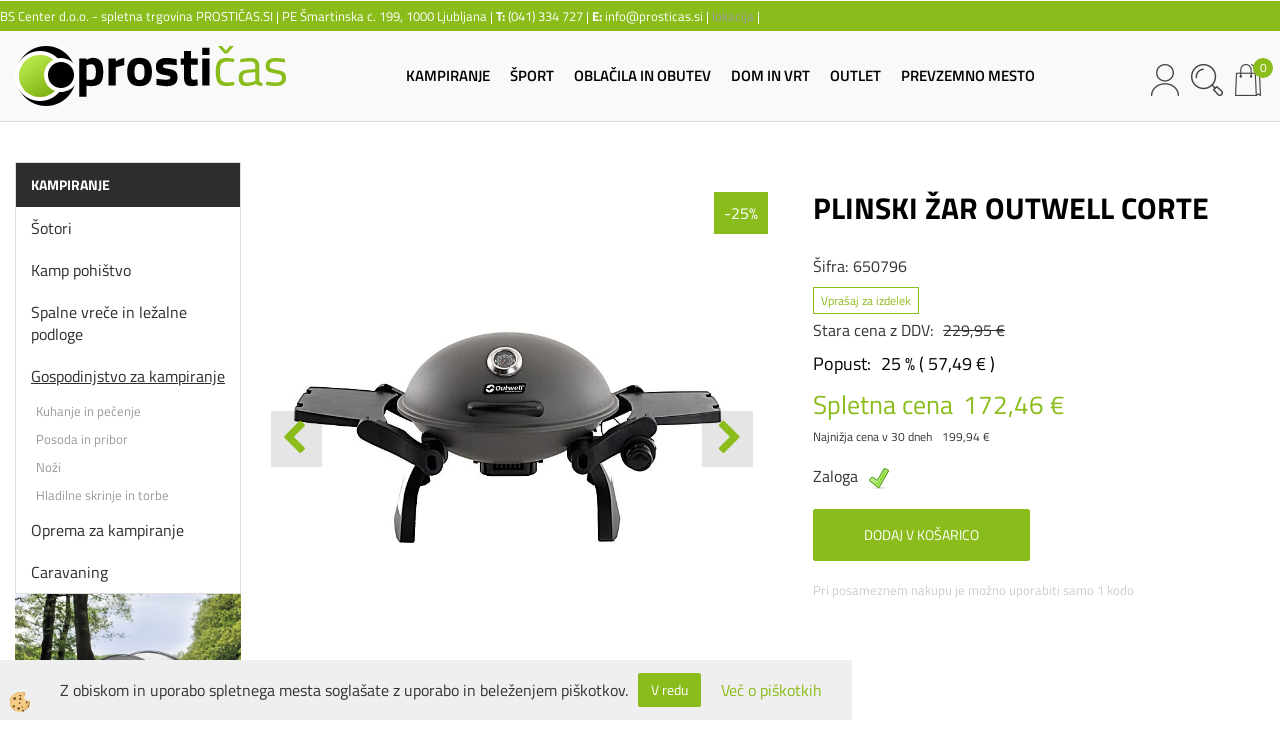

--- FILE ---
content_type: text/html
request_url: https://www.prosticas.si/kampiranje/gospodinjstvo-za-kampiranje/kuhanje-in-pecenje/plinski-zar-outwell-corte/650796
body_size: 17687
content:
<!DOCTYPE html><html lang="sl"><head><meta charset="utf-8"><title>Prosti čas -  Plinski žar Outwell Corte</title>
<meta name="description" content="Kuhanje in pečenje. Gospodinjstvo za kampiranje. KAMPIRANJE. Plinski žar Outwell Corte. " />
<meta name="keywords" content="Kuhanje, pečenje, Gospodinjstvo, kampiranje, KAMPIRANJE,Plinski, žar, Outwell, Corte, " />
<link rel="alternate" hreflang="sl" href="/kampiranje/gospodinjstvo-za-kampiranje/kuhanje-in-pecenje/plinski-zar-outwell-corte/650796" />
<link rel="alternate" href="/kampiranje/gospodinjstvo-za-kampiranje/kuhanje-in-pecenje/plinski-zar-outwell-corte/650796" hreflang="x-default" /><link rel="canonical" href="https://www.prosticas.si/kampiranje/gospodinjstvo-za-kampiranje/kuhanje-in-pecenje/plinski-zar-outwell-corte/650796" />
<meta property="fb:app_id" content="https://www.facebook.com/prosticas.si" />
<meta property="og:title" content="Plinski žar Outwell Corte" />
<meta property="og:image" content="https://www.prosticas.si/media/slikeIT/650796.jpg" />
<meta property="og:type" content="product" />
<meta property="og:url" content="https://www.prosticas.si/kampiranje/gospodinjstvo-za-kampiranje/kuhanje-in-pecenje/plinski-zar-outwell-corte/650796" />
<meta property="og:description" content="" />
<script type="text/javascript">document.addEventListener("DOMContentLoaded", function(event) {ExternalJSArtikelView(573420,615483,'sl');});</script><meta name="viewport" content="width=device-width, initial-scale=1.0"><link rel="stylesheet" href="/skins/general.css"><link rel="stylesheet" href="/skins/body.css"><link rel="icon" href="/favicon.ico" /><script defer type="text/javascript" src="/js/all.js?5.702" onload="Initialize();"></script><script defer type="text/javascript" src="/js/js_swiper.js?5.702"></script><script defer type="text/javascript" src="/js/sl/js_validation.js?5.702"></script><script defer type="text/javascript" src="/js/sl/js_custom.js?5.702"></script><script type="text/javascript">
(function(w,d,s,l,i){w[l]=w[l]||[];w[l].push({'gtm.start': 
new Date().getTime(),event:'gtm.js'});var f=d.getElementsByTagName(s)[0], 
j=d.createElement(s),dl=l!='dataLayer'?'&l='+l:'';j.async=true;j.src=
'//www.googletagmanager.com/gtm.js?id='+i+dl;f.parentNode.insertBefore(j,f);
})(window,document,'script','dataLayer','GTM-59HK2J');
</script></head><body class="p-sl  wsdetailart">
<noscript><iframe src="//www.googletagmanager.com/ns.html?id=GTM-59HK2J" height="0" width="0" style="display:none;visibility:hidden"></iframe></noscript><div id="boostpage"></div><div class="modal fade" id="elModal" tabindex="-1" role="dialog" aria-labelledby="elModal" aria-hidden="true"><div class="modal-dialog" id="elModalDialog"><div class="modal-content"><div class="modal-header" id="elModalHeaderId">vsebina glave</div><div class="modal-body" id="elModalBodyId">vsebina body</div><div class="modal-footer" id="elModalFooterId"></div></div></div></div><script></script><div id="fb-root"></div><script>console.log('Facebook social  = ok');window.fbAsyncInit = function() {
FB.init({appId      : 'https://www.facebook.com/prosticas.si',cookie     : true,  xfbml      : true,  version    : 'v6.0' });
};</script><div class="global_containter posebna">
    <div class="cart_top" id="cart_top"><div class="carttop"> <div class="jeziki"><div class="lan_a_sl"><a href="/domov">slovensko</a></div></div> <div class="kosaricaakcije"><div class="kosaricaakcije_prijavi"><a href="#" rel="nofollow" data-toggle="modal" data-target="#sheet" id="see"><i class="fa fa-user"></i><span>Prijavi se</span></a></div><div class="kosaricaakcije_registriraj"><a href="#" rel="nofollow" data-toggle="modal" data-target="#sheet2" id="see2"><i class="fa fa-unlock-alt"></i><span>Registriraj se</span></a></div><div class="kosaricaakcije_forgotpass"><a href="#" rel="nofollow" data-toggle="modal" data-target="#sheet3" id="see3"><i class="fa fa-question"></i><span>Ste pozabili geslo?</span></a></div></div> <div class="stanjekosarice"><div id="cart_info"><div class="stanjekosarice_carticon"><a href="#" rel="nofollow" data-toggle="modal" data-target="#popupCart"><img src="/images/site/cart.png" alt="Vaša košarica" /></a></div><div class="stanjekosarice_stanje" id="sitecart_vasakosara"><a href="#" rel="nofollow" data-toggle="modal" data-target="#popupCart"><i class="fa fa-shopping-cart"></i><span>Vaša košarica je še prazna</span></a></div></div></div> <div class="wishlist"></div> </div> <div class="modal fade" id="popupCart" tabindex="-1" role="dialog" aria-labelledby="popupCart" aria-hidden="true"><div class="modal-dialog">	<div class="modal-content">		<div class="modal-header"><button type="button" class="close" data-dismiss="modal" aria-hidden="true"><i class="fa fa-times"></i></button><div class="modal-title h4">Stanje košarice</div></div>		<div class="modal-body">Vaša košarica je še prazna</div>		<div class="modal-footer">			<button type="button" class="btn btn-default" data-dismiss="modal">Zapri košarico</button>		</div>	</div></div></div> <div class="modal fade" id="sheet" tabindex="-1" role="dialog" aria-labelledby="sheet" aria-hidden="true">	<div class="modal-dialog">	 <div class="modal-content"> <form method="post" id="frmlogin" name="frmlogin" action="#">	  <div class="modal-header"><button type="button" class="close" data-dismiss="modal" aria-hidden="true"><i class="fa fa-times"></i></button><div  class="modal-title h4">Prijavite se v spletno trgovino</div></div> 	 <div class="modal-body">		  <div class="row loginmodal">			  <div class="carttop_inputs_medium"><div class="form-group"><input class="form-control" name="form_username" type="email" placeholder="Uporabniško ime" /></div></div>		 		<div class="carttop_inputs_medium"><div class="form-group"><input class="form-control" name="form_password" type="password" placeholder="Geslo" /></div></div>			</div>		 </div>    <div class="modal-footer">			<button class="btn btn-primary" type="button" id="fbLogin">Facebook login</button><script>function statusChangeCallback(response) {console.log('statusChangeCallback');console.log(response);if (response.status === 'connected') {LoginInFBAPI();} else {console.log('Please log into this webpage.');}}function checkLoginState() {FB.getLoginStatus(function(response) { statusChangeCallback(response);});}function LoginInFBAPI() {console.log('Welcome!  Fetching your information.... ');FB.api('/me?fields=email,name,first_name,last_name', function(res){var name = res.name;var email = res.email;var first_name=res.first_name;var last_name=res.last_name;if (res.email!=''){setCookie('facebook-email', res.email, 1);}var fid = res.id;$.ajax({type: 'POST',url: '/ajax_fbreglogin.asp',async: false,data: {'name':name,'first_name':first_name, 'last_name':last_name,'email': email,'fid':fid},success: function(data){$('#fbLogin').hide();},complete: function() {window.location.reload();},error: function(xhr, textStatus, errorThrown) {console.log('ajax loading error...');return false;}});});}document.addEventListener('DOMContentLoaded', function(event){$('#fbLogin').on('click', function(){FB.getLoginStatus(function(response) { if (response.status === 'connected') {LoginInFBAPI();} else{FB.login(function(response) {LoginInFBAPI();}, {scope: 'public_profile,email'});}});});});</script>			<a href="#" rel="nofollow" data-toggle="modal" data-target="#sheet3" id="see3"><span>Ste pozabili geslo?</span></a>     <button type="button" class="btn btn-default" data-dismiss="modal">Zapri</button>     <button type="submit" class="btn btn-primary">Prijavi</button>    </div>	 </form>   </div>  </div> </div> <div class="modal fade" id="sheet2" tabindex="-1" role="dialog" aria-labelledby="sheet2" aria-hidden="true">	 <div class="modal-dialog">		<div class="modal-content">		 <div class="modal-header"><button type="button" class="close" data-dismiss="modal" aria-hidden="true"><i class="fa fa-times" ></i></button><div class="modal-title h4">Registracija</div>		<div class="modal-texttop"><p>&nbsp;</p>

<p>&nbsp;</p>
</div>		</div> 	 <div class="modal-body"><div id="skrijse"><ul class="nav nav-tabs">	<li class="active"><a href="#regfizicne" data-toggle="tab">REGISTRACIJA (fizične osebe)</a></li>	<li><a href="#regpravne" data-toggle="tab">REGISTRACIJA (pravne osebe)</a></li></ul></div><div class="tab-content"> <div class="tab-pane active" id="regfizicne">		<form method="post" name="frmregfiz" id="frmregfiz" action="#">			<input type="hidden" name="partner" value="1" />			<input type="hidden" name="baza" value="gen322" />			<div class="row"><div class="carttop_maintitle"><p>Registracija za fizične osebe</p></div></div>			<div class="row loginmodal">				<div class="carttop_inputs_medium"><div class="form-group"><input class="form-control" autocomplete="email" type="text" name="form_email" value="" placeholder="Email:" /></div></div>				<div class="carttop_inputs_medium"><div class="form-group"><input class="form-control" autocomplete="email" type="text"  name="form_email2" value="" maxlength="50" placeholder="Ponovi Email:" /></div></div>				<div class="carttop_inputs_medium"><div class="form-group"><input class="form-control" type="password" name="form_geslo"  maxlength="50" placeholder="Geslo:" /></div></div>				<div class="carttop_inputs_medium"><div class="form-group"><input class="form-control" type="password" name="form_geslo2" maxlength="50"  placeholder="Ponovi Geslo:" /></div></div>			</div>			<div class="row"><div class="carttop_maintitle"><p>Kontaktni podatki</p></div></div>			<div class="row loginmodal">				<div class="carttop_inputs_xlarge"><div class="form-group" id="SelectCboxDrzFiz"></div></div>				<div class="carttop_inputs_medium"><div class="form-group"><input class="form-control" autocomplete="given-name" type="text" name="kime" value="" maxlength="50" placeholder="Ime:" /></div></div>				<div class="carttop_inputs_medium"><div class="form-group"><input class="form-control" autocomplete="family-name" type="text" name="kpriimek" value="" maxlength="50" placeholder="Priimek:" /></div></div>				<div class="carttop_inputs_xlarge"><div class="form-group"><input class="form-control" autocomplete="street-address" type="text" name="knaslov" value="" maxlength="50" placeholder="Naslov:" /></div></div>				<div class="carttop_inputs_small"><div class="form-group"><input class="form-control" autocomplete="postal-code" onkeyup="FillPostName(this, $('#cboxRegFiz').val(),'kkrajfiz');" type="text"  name="kpostnast"  value="" placeholder="Poštna št." /></div></div>				<div class="carttop_inputs_large"><div class="form-group"><input class="form-control" autocomplete="address-level2" type="text" name="kkraj" id="kkrajfiz" value="" maxlength="50" placeholder="Poštna številka / pošta:" /></div></div>				<div class="carttop_inputs_medium"><div class="form-group"><input class="form-control" autocomplete="tel" type="text" name="ktelefon" value="" maxlength="50" placeholder="Telefon:"></div></div>				<div class="carttop_inputs_large"><div class="form-group"><input class="form-checkbox" type="checkbox" name="cboxGdprSpl"/>Strinjam se s&nbsp;<a onclick="ShowModalPopup('/ajax_splosnipogoji.asp?mid=sl','','elModal-lg OnTop');" title="terms">splošnimi pogoji poslovanja podjetja</a></div></div>				<div class="carttop_inputs_large"><div class="form-group"><input class="form-checkbox" type="checkbox" name="cboxGdprSeg"/>Strinjam se z uporabo podatkov za namen profiliranja/segmentiranja</div></div>			</div>   <div class="register_frmbtn"><div class="modal-textbottom"></div><button class="btn btn-primary" type="button" id="fbRegister">Facebook login</button><script>function statusChangeCallback(response) {console.log('statusChangeCallback');console.log(response);if (response.status === 'connected') {LoginInFBAPI();} else {console.log('Please log into this webpage.');}}function checkLoginState() {FB.getLoginStatus(function(response) { statusChangeCallback(response);});}function LoginInFBAPI() {console.log('Welcome!  Fetching your information.... ');FB.api('/me?fields=email,name,first_name,last_name', function(res){var name = res.name;var email = res.email;var first_name=res.first_name;var last_name=res.last_name;if (res.email!=''){setCookie('facebook-email', res.email, 1);}var fid = res.id;$.ajax({type: 'POST',url: '/ajax_fbreglogin.asp',async: false,data: {'name':name,'first_name':first_name, 'last_name':last_name,'email': email,'fid':fid},success: function(data){$('#fbRegister').hide();},complete: function() {window.location.reload();},error: function(xhr, textStatus, errorThrown) {console.log('ajax loading error...');return false;}});});}document.addEventListener('DOMContentLoaded', function(event){$('#fbRegister').on('click', function(){FB.getLoginStatus(function(response) { if (response.status === 'connected') {LoginInFBAPI();} else{FB.login(function(response) {LoginInFBAPI();}, {scope: 'public_profile,email'});}});});});</script>	<button type="button" class="btn btn-default" data-dismiss="modal">Zapri</button> <button type="submit" class="btn btn-primary">Registriraj se</button></div>		</form> </div><div class="tab-pane" id="regpravne">		<form name="frmregpra" id="frmregpra" method="post" action="#" novalidate="novalidate" >			<input type="hidden" name="partner" value="2" />			<input type="hidden" name="baza" value="gen322" />			<input type="hidden" id="taxvalid" name="taxvalid" value="false" />    		<div class="row"><div class="carttop_maintitle"><p>Registracija za pravne osebe</p></div></div>			<div class="row loginmodal">    		<div class="carttop_inputs_medium"><div class="form-group"><input class="form-control" type="text" name="form_email" value="" maxlength="50" placeholder="Email:" /></div></div>    		<div class="carttop_inputs_medium"><div class="form-group"><input class="form-control" type="text" name="form_email2" value="" maxlength="50" placeholder="Ponovi Email:" /></div></div>    		<div class="carttop_inputs_medium"><div class="form-group"><input class="form-control" type="password"  name="form_geslo" value="" maxlength="50" placeholder="Geslo:" /></div></div>    		<div class="carttop_inputs_medium"><div class="form-group"><input class="form-control" type="password"  name="form_geslo2" value="" maxlength="50" placeholder="Ponovi Geslo:" /></div></div>		</div>    		<div class="row"><div class="carttop_maintitle"><p>Podatki podjetja</p></div></div>			<div class="row loginmodal"><div class="carttop_inputs_medium"><div class="form-group vatinput"><select id="vatnumberprefix" name="vatnumberprefix" class="vatpredpona"><option>HR</option><option selected="selected">SI</option></select><input class="form-control" type="text" name="form_davcna" id="vatnumber" value="" maxlength="20" placeholder="Davčna številka" /></div></div>				<div class="carttop_inputs_small"><div class="form-group"><button id="vatbuttoncheckerreg" type="button" onclick="CheckVatNumberReg('VALID','NOT VALID', 'False');" class="btn btn-default">Preveri</button></div></div>				<div class="carttop_inputs_small"><div class="form-group" id="tax_response"></div></div>    		<div class="carttop_inputs_large"><div class="form-group"><input class="form-control" type="text" name="form_podjetje" value="" maxlength="52" placeholder="Ime podjetja:" /></div></div>    		<div class="carttop_inputs_xlarge"><div class="form-group"><input class="form-control" type="text" name="form_naslov" value="" maxlength="100" placeholder="Naslov:" /></div></div>    		<div class="carttop_inputs_small"><div class="form-group"><input class="form-control" type="text" name="form_postnast"  value="" placeholder="Poštna št." /></div></div>			<div class="carttop_inputs_large"><div class="form-group"><input class="form-control" type="text" name="form_kraj" value="" maxlength="50" placeholder="Poštna številka / pošta:" /></div></div>		</div>    		<div class="row"><div class="carttop_maintitle"><p>Kontaktni podatki</p></div></div>			<div class="row loginmodal">				<div class="carttop_inputs_xlarge"><div class="form-group" id="SelectCboxDrzPra"></div></div>				<div class="carttop_inputs_medium"><div class="form-group"><input class="form-control" type="text" name="kime" value="" maxlength="50" placeholder="Ime:" /></div></div>				<div class="carttop_inputs_medium"><div class="form-group"><input class="form-control" type="text" name="kpriimek" value="" maxlength="50" placeholder="Priimek:" /></div></div>				<div class="carttop_inputs_xlarge"><div class="form-group"><input class="form-control" type="text" name="knaslov" value="" maxlength="50" placeholder="Naslov:" /></div></div>				<div class="carttop_inputs_small"><div class="form-group"><input class="form-control" type="text" onkeyup="FillPostName(this, $('#cboxRegPra').val(),'kkrajpra');" name="kpostnast" value="" placeholder="Poštna št." /></div></div>				<div class="carttop_inputs_large"><div class="form-group"><input class="form-control" type="text" name="kkraj" id="kkrajpra" value="" maxlength="50" placeholder="Poštna številka / pošta:" /></div></div>				<div class="carttop_inputs_medium"><div class="form-group"><input class="form-control" type="text" name="ktelefon" value="" maxlength="50" placeholder="Telefon:"></div></div>				<div class="carttop_inputs_large"><div class="form-group"><input class="form-checkbox" type="checkbox" name="cboxGdprSpl"/>Strinjam se s&nbsp;<a onclick="ShowModalPopup('/ajax_splosnipogoji.asp?mid=sl','','elModal-lg OnTop');" title="terms">splošnimi pogoji poslovanja podjetja</a></div></div>				<div class="carttop_inputs_large"><div class="form-group"><input class="form-checkbox" type="checkbox" name="cboxGdprSeg"/>Strinjam se z uporabo podatkov za namen profiliranja/segmentiranja</div></div>		</div>   <div class="register_frmbtn">	<button type="button" class="btn btn-default" data-dismiss="modal">Zapri</button> <button type="submit" class="btn btn-primary">Registriraj se</button></div>		</form></div></div></div></div></div></div><div class="modal fade" id="sheet3" tabindex="-1" role="dialog" aria-labelledby="sheet3" aria-hidden="true">		<form method="post" id="frmforgotpass" name="frmforgotpass">		<input type="hidden" name="tokenforgotpass" value="31167242"/>		<div class="modal-dialog">			<div class="modal-content">				<div class="modal-header"><button type="button" class="close" data-dismiss="modal" aria-hidden="true"><i class="fa fa-times"></i></button><div class="modal-title h4">Ste pozabili geslo?</div></div> 			<div class="modal-body">						<div class="row loginmodal"><div class="carttop_inputs_xlarge"><div class="form-group"><input class="form-control" name="form_forgotemail" id="form_forgotemail" type="email" placeholder="Email:"></div></div></div>						<div class="divSuccess" id="divSuccess"></div>				</div>      <div class="modal-footer">        <button type="button" class="btn btn-default" data-dismiss="modal">Zapri</button>        <button type="submit" class="btn btn-primary">Pošljite mi geslo</button>      </div>    </div>  </div>	</form></div><script type="text/javascript">document.addEventListener("DOMContentLoaded", function(event) { LoadDrzave('sl');$('#sheet2').on('show.bs.modal', function (e){$('#frmregfiz').bootstrapValidator({message: 'Polje je obvezno',feedbackIcons: {valid: 'fa fa-check', invalid: 'fa fa-times', validating: 'fa fa-refresh'},submitHandler: function(validator, form, submitButton) {RegisterUser(form, 'sl', validator);},fields: { form_email: {validators: {notEmpty: {message: 'Polje je obvezno'},emailAddress: {message: 'Prosimo vpišite pravi E-naslov'},stringLength: { min: 0, message: 'Uporabnik z emailom že obstaja'},}},form_email2: {validators: {notEmpty: {message: 'Polje je obvezno'},identical:{field:'form_email',message:'Email naslova se ne ujemata'},stringLength: { min: 0, message: 'Email naslova se ne ujemata'},}},form_geslo: {validators: {notEmpty: {message: 'Polje je obvezno'},stringLength: { min: 6,max: 30, message: 'Polje zahteva 6 znakov'},}},form_geslo2: {validators: {notEmpty: {message: 'Polje je obvezno'},identical:{field:'form_geslo',message:'Gesli se ne ujemata'},}},kime: {validators: {notEmpty: {message: 'Polje je obvezno'},stringLength: { min: 2, max:50, message: 'Polje zahteva 2 znakov'},}},kpriimek: {validators: {notEmpty: {message: 'Polje je obvezno'},stringLength: { min: 3, max:50, message: 'Polje zahteva 5 znakov'},}},ktelefon: {validators: {notEmpty: {message: 'Polje je obvezno'},stringLength: { min: 9, max:20, message: 'Polje zahteva 9 znakov'},}},knaslov: {validators: {notEmpty: {message: 'Polje je obvezno'},stringLength: { min: 3, max:50, message: 'Polje zahteva 5 znakov'},}},kpostnast: {validators: {notEmpty: {message: 'Polje je obvezno'},}},kkraj: {validators: {notEmpty: {message: 'Polje je obvezno'},stringLength: { min: 2, max:50, message: 'Polje zahteva 2 znakov'},}},cboxGdprSpl: {validators: {notEmpty: {message: 'Polje je obvezno'},}},}});});$('#sheet2').on('show.bs.modal', function (e){$('#frmregpra').bootstrapValidator({message: 'Polje je obvezno',feedbackIcons: {valid: 'fa fa-check', invalid: 'fa fa-times', validating: 'fa fa-refresh'},submitHandler: function(validator, form, submitButton) {RegisterUser(form, 'sl', validator);},fields: { form_email: {validators: {notEmpty: {message: 'Polje je obvezno'},emailAddress: {message: 'Prosimo vpišite pravi E-naslov'},stringLength: { min: 0, message: 'Uporabnik z emailom že obstaja'},}},form_email2: {validators: {identical:{field:'form_email', message:'Prosimo vpišite pravi E-naslov'},stringLength: { min: 0, message: 'Email naslova se ne ujemata'},}},form_geslo: {validators: {notEmpty: {message: 'Polje je obvezno'},stringLength: { min: 6,max: 30, message: 'Polje zahteva 6 znakov'},}},form_geslo2: {validators: {notEmpty: {message: 'Polje je obvezno'},identical:{field:'form_geslo',message:'Gesli se ne ujemata'},}},form_davcna: {validators: {notEmpty: {message: 'Polje je obvezno'},}},form_ddvDa: {validators: {notEmpty: {message: 'Polje je obvezno'},}},form_podjetje: {validators: {notEmpty: {message: 'Polje je obvezno'},stringLength: { min: 4, max:50, message: 'Polje zahteva 5 znakov'},}},form_naslov: {validators: {notEmpty: {message: 'Polje je obvezno'},stringLength: { min: 4, max:50, message: 'Polje zahteva 5 znakov'},}},form_postnast: {validators: {notEmpty: {message: 'Polje je obvezno'},}},form_kraj: {validators: {notEmpty: {message: 'Polje je obvezno'},stringLength: { min: 2, max:50, message: 'Polje zahteva 2 znakov'},}},kime: {validators: {notEmpty: {message: 'Polje je obvezno'},stringLength: { min: 2, max:50, message: 'Polje zahteva 2 znakov'},}},kpriimek: {validators: {notEmpty: {message: 'Polje je obvezno'},stringLength: { min: 2, max:50, message: 'Polje zahteva 2 znakov'},}},ktelefon: {validators: {notEmpty: {message: 'Polje je obvezno'},stringLength: { min: 9, max:20, message: 'Polje zahteva 9 znakov'},}},knaslov: {validators: {notEmpty: {message: 'Polje je obvezno'},stringLength: { min: 3, max:50, message: 'Polje zahteva 5 znakov'},}},kpostnast: {validators: {notEmpty: {message: 'Polje je obvezno'},}},kkraj: {validators: {notEmpty: {message: 'Polje je obvezno'},stringLength: { min: 2, max:50, message: 'Polje zahteva 2 znakov'},}},cboxGdprSpl: {validators: {notEmpty: {message: 'Polje je obvezno'},}},}});});$('#sheet3').on('show.bs.modal', function (e){$('#frmforgotpass').bootstrapValidator({message: 'Polje je obvezno',feedbackIcons: {valid: 'fa fa-unlock', invalid: 'fa fa-times', validating: 'fa fa-refresh'},submitHandler: function(validator, form, submitButton) {ForgetPassword(form, validator);},
fields: { form_forgotemail: {validators: {notEmpty: {message: 'Polje je obvezno'},emailAddress: {message: 'Prosimo vpišite pravi E-naslov'},stringLength: { min: 0, message: 'Uporabnik z email naslovom ne obstaja'},}},}});});$('#sheet').on('show.bs.modal', function (e){$('#frmlogin').bootstrapValidator({live: 'disabled',message: 'Polje je obvezno',feedbackIcons: {valid: 'fa fa-unlock', invalid: 'fa fa-times', validating: 'fa fa-refresh'},submitHandler: function(validator, form, submitButton) {LoginAuth(form, validator);},fields: { form_username: { validators: {notEmpty: {message: 'Polje je obvezno'},stringLength: {min: 4,message: 'Polje je obvezno'},}},form_password: {validators: {notEmpty: {message: 'Polje je obvezno'},stringLength: {min: 1,message: 'Geslo ni pravilno'},}}}});}); });</script> <script>document.addEventListener('DOMContentLoaded', function(event){
(function(d, s, id) {
var js, fjs = d.getElementsByTagName(s)[0];if (d.getElementById(id)) return;js = d.createElement(s); js.id = id;js.src = "//connect.facebook.net/en_US/sdk.js";fjs.parentNode.insertBefore(js, fjs);}(document, 'script', 'facebook-jssdk'));
});</script></div>
    <div class="search" id="searchbox">
        <div class="container">
            <div class="row">
                <div class="searchbox"><form role="form" method="post" id="webshopsearchbox" action="/default.asp?mid=sl&amp;pID=webshopsearch"><div class="input-group"><input autocomplete="off" class="form-control" data-placement="bottom" data-trigger="manual" onfocus="FocusGet(this);" onfocusout="FocusLost(this);" data-toggle="popover" type="text" name="txtsearchtext" id="txtsearchtext" value=""  placeholder="Išči..."/><div class="popover" id="popoversearch"></div><span class="input-group-btn"><button id="src_button" class="btn btn-default" type="submit"><i class="fa fa-search"></i><span>IŠČI</span></button></span></div></form><script type="text/javascript">document.addEventListener('DOMContentLoaded', function(event){var timer;var timeout = 600;$('#txtsearchtext').keyup(function(){clearTimeout(timer);if ($('#txtsearchtext').val) {var oTxt = $('#txtsearchtext').val();if (oTxt.length>2){timer = setTimeout(function(){var v = '<div class="arrow"></div><div class="popover-content"><div id="vsebinapopover">' + $.ajax({type:'POST', url:'/ajax_search.asp?mid=sl', async: false, data: {searchstr:oTxt, jezik:'sl'}}).responseText + '</div></div>';$('#popoversearch').html(v);$('#popoversearch').addClass('sactive fade bottom in');}, timeout);}}});});function FocusGet(oTextBox){if(oTextBox.value.length>2){$('#popoversearch').addClass('sactive fade bottom in');}}function FocusLost(oTextBox){if ($('#vsebinapopover:hover').length == 0){$('#popoversearch').removeClass('sactive fade bottom in');}}</script></div>
                <div class="closesearch"><a onclick="ToggleSearch();" id="showsearch"><i class="fa fa-times"></i></a></div>
            </div>
        </div>
    </div>    
    <header class="header" id="myheader">
        <div class="headtop"><div class="htbox"><p>BS Center d.o.o. -&nbsp;spletna trgovina PROSTIČAS.SI |&nbsp;PE &Scaron;martinska c. 199, 1000 Ljubljana&nbsp;|&nbsp;<strong>T:</strong>&nbsp;(041) 334 727 |&nbsp;<strong>E:</strong>&nbsp;info@prosticas.si | <a href="https://maps.app.goo.gl/DRAgnJZ6GLenrRJq5" target="_blank">lokacija</a> |</p>
</div></div>
        <div class="container">
            <div class="row">
                <div class="logo"><div class="innerbox"><a href="/domov" ><img src="/images/site/sl/logo.png" alt="Prosticas.si" title="Prosticas.si" /></a></div></div>
                <nav class="collapse">
                    <div class='closenavi'><a data-toggle='collapse' data-target='nav'><i class='fa fa-close'></i></a></div>
                    <div class="container"><div class="row"><div class="navbar-collapse collapse"><ul class="nav navbar-nav"><li class="active dropdown"><a class="dropdown-toggle" data-toggle="dropdown" href="#">KAMPIRANJE</a><ul class="dropdown-menu"><li><a href="/kampiranje/sotori">Šotori</a><ul class="dropdown-menu"><li><a href="/bivanjski-sotori">Bivanjski šotori</a></li><li><a href="/sencniki-vetrobrani-paviljoni">Senčniki, vetrobrani, paviljoni</a></li><li><a href="/dodatki-za-sotore1">Dodatki za šotore</a></li></ul></li><li><a href="/kampiranje/kamp-pohistvo">Kamp pohištvo</a><ul class="dropdown-menu"><li><a href="/kampiranje/stoli-lezalniki">Zložljivi stoli in ležalniki</a></li><li><a href="/kampiranje/kuh-mize">Kuhinjske mize in omare</a></li><li><a href="/zlozljive-mize-in-omare">Zložljive mize in omare</a></li><li><a href="/kampiranje/pohistvo">Ostalo pohištvo</a></li></ul></li><li><a href="/kampiranje/spalne-vrece">Spalne vreče in ležalne podloge</a><ul class="dropdown-menu"><li><a href="/kampiranje/spalne">Spalne vreče</a></li><li><a href="/blazine-in-lezalne-podloge">Blazine in ležalne podloge</a></li><li><a href="/odeje--rjuhe-in-prevleke">Odeje, rjuhe in prevleke</a></li></ul></li><li><a href="/kampiranje/gospodinjstvo-za-kampiranje">Gospodinjstvo za kampiranje</a><ul class="dropdown-menu"><li><a href="/kampiranje/kuhanje">Kuhanje in pečenje</a></li><li><a href="/kampiranje/posoda">Posoda in pribor</a></li><li><a href="/nozi">Noži</a></li><li><a href="/kampiranje/skrinje">Hladilne skrinje in torbe</a></li></ul></li><li><a href="/kampiranje/oprema-za-kampiranje1">Oprema za kampiranje</a><ul class="dropdown-menu"><li><a href="/kampiranje/orodje">Orodje in dodatki</a></li><li><a href="/kampiranje/voda">Voda in sanitarije</a></li><li><a href="/kampiranje/vozicki">Košare in vozički</a></li><li><a href="/kampiranje/oprema">Ostala oprema</a></li><li><a href="/kampiranje/svetilke">Svetilke in elektrika</a></li><li><a href="/sl/posoda-in-pribor">Posoda in pribor</a></li><li><a href="/sl/baterije">Baterije</a></li></ul></li><li><a href="/sl/caravaning">Caravaning</a><ul class="dropdown-menu"><li><a href="/caravaning">Caravaning</a></li></ul></li></ul></li><li class="dropdown"><a class="dropdown-toggle" data-toggle="dropdown" href="#">ŠPORT</a><ul class="dropdown-menu"><li><a href="/sport/sportni-pripomocki">Športni pripomočki</a><ul class="dropdown-menu"><li><a href="/sportni-pripomocki">Športni pripomočki</a></li></ul></li><li><a href="/sl/bidoni-in-steklenice">Bidoni in steklenice</a><ul class="dropdown-menu"><li><a href="/bidoni-in-steklenice">Bidoni in steklenice</a></li></ul></li><li><a href="/sport/nahrbtniki-in-torbe">Nahrbtniki in torbe</a><ul class="dropdown-menu"><li><a href="/nahrbtniki-in-torbe">Nahrbtniki in torbe</a></li></ul></li><li><a href="/sport/fitnes">Fitnes</a><ul class="dropdown-menu"><li><a href="/sobna-kolesa">Sobna kolesa</a></li><li><a href="/elipticni-trenazer">Eliptični trenažerji</a></li><li><a href="/tekalne-steze">Tekalne steze</a></li><li><a href="/fitnes/pripomocki">Pripomočki za fitnes</a></li><li><a href="/utezi-in-stojala">Uteži in stojala</a></li><li><a href="/vadbene-postaje-in-klopi">Vadbene postaje in klopi</a></li><li><a href="/vadbene-zoge">Vadbene žoge</a></li><li><a href="/brisace">Brisače</a></li></ul></li><li><a href="/sport/boks">Boks</a><ul class="dropdown-menu"><li><a href="/boks">Boks</a></li></ul></li><li><a href="/sport/rolke-skiro">Rolke, skiroji, poganjalci</a><ul class="dropdown-menu"><li><a href="/rolerji">Rolerji</a></li><li><a href="/rolerji-2v1">Rolerji 2v1</a></li><li><a href="/rolke">Rolke</a></li><li><a href="/skiro">Skiroji</a></li><li><a href="/poganjalci">Poganjalci</a></li><li><a href="/sl/scitniki">Ščitniki</a></li></ul></li><li><a href="/sport/kolesarjenje">Kolesarjenje</a><ul class="dropdown-menu"><li><a href="/kolesa">Kolesa</a></li><li><a href="/kolesa-celade">Kolesarske čelade</a></li><li><a href="/kolesarska-oblacila">Kolesarska oblačila</a></li><li><a href="/kljucavnice">Ključavnice</a></li><li><a href="/torbe-kosare">Torbe in košare</a></li><li><a href="/kolesarske-luci">Kolesarske luči</a></li><li><a href="/merilci">Merilci</a></li><li><a href="/pokrivala">Pokrivala</a></li><li><a href="/oprema-za-kolo">Oprema za kolo</a></li><li><a href="/kolesarski-servis">Servis in vzdrževanje</a></li></ul></li><li><a href="/sport/vodni-sport">Vodni šport</a><ul class="dropdown-menu"><li><a href="/bazeni">Bazeni</a></li><li><a href="/colni--supi">Čolni, SUPi</a></li><li><a href="/vodna-zabava">Vodna zabava</a></li><li><a href="/plavanje--potapljanje">Plavanje, potapljanje</a></li><li><a href="/ostalo">Ostalo</a></li></ul></li><li><a href="/sport/ekipni-sport">Ekipni šport</a><ul class="dropdown-menu"><li><a href="/sport/badminton">Badminton</a></li><li><a href="/sport/baseball">Baseball</a></li><li><a href="/sport/floorball">Floorball</a></li><li><a href="/sport/kosarka">Košarka</a></li><li><a href="/sport/namizni-tenis">Namizni tenis</a></li><li><a href="/sport/nogomet">Nogomet</a></li><li><a href="/sport/odbojka">Odbojka</a></li><li><a href="/sport/tenis">Tenis</a></li><li><a href="/ameriski-nogomet">Ameriški nogomet</a></li><li><a href="/druge-igre-z-loparji">Druge igre z loparji</a></li></ul></li><li><a href="/sport/zimski-sport">Zimski šport</a><ul class="dropdown-menu"><li><a href="/bobi--sanke--lopatke">Bobi, sanke, lopatke</a></li><li><a href="/zimski-sport">Zimski šport</a></li><li><a href="/drsalke">Drsalke</a></li><li><a href="/dodatna-smucarska-oprema">Dodatna smučarska oprema</a></li></ul></li><li><a href="/sport/pohodnistvo">Pohodništvo, plezanje</a><ul class="dropdown-menu"><li><a href="/celade">Čelade</a></li><li><a href="/pohodnistvo/palice">Pohodne palice</a></li><li><a href="/plezalni-pasovi--vrvi--karabini">Plezalni pasovi, vrvi, karabini</a></li><li><a href="/gamase-in-plezalne-rokavice">Gamaše in plezalne rokavice</a></li></ul></li><li><a href="/snezna-ledna-tehnika">Snežna in ledna tehnika</a><ul class="dropdown-menu"><li><a href="/cepini">Cepini</a></li><li><a href="/dereze">Dereze</a></li><li><a href="/lavinska-tehnika">Lavinska tehnika</a></li></ul></li><li><a href="/sport/igre-na-prostem">Igre na prostem</a><ul class="dropdown-menu"><li><a href="/trampolini">Trampolini</a></li><li><a href="/gugalnice">Gugalnice</a></li><li><a href="/igre-na-prostem">Igre na prostem</a></li></ul></li><li><a href="/sport/druzabne">Družabne igre</a><ul class="dropdown-menu"><li><a href="/pikado">Pikado</a></li><li><a href="/druzabne-igre">Družabne igre</a></li></ul></li><li><a href="/ekipni-sporti">Ekipni športi</a><ul class="dropdown-menu"><li><a href="/nogomet">Nogomet</a></li></ul></li></ul></li><li class="dropdown"><a class="dropdown-toggle" data-toggle="dropdown" href="#">OBLAČILA IN OBUTEV</a><ul class="dropdown-menu"><li><a href="/oblacila">Oblačila</a><ul class="dropdown-menu"><li><a href="/oblacila/moski">Oblačila za moške</a></li><li><a href="/oblacila/zenske">Oblačila za ženske</a></li><li><a href="/oblacila-za-otroke">Oblačila za otroke</a></li><li><a href="/nogavice-in-perilo">Nogavice in perilo</a></li><li><a href="/ostala-oblacila">Ostala oblačila</a></li></ul></li><li><a href="/sl/obutev">Obutev</a><ul class="dropdown-menu"><li><a href="/pohodni-cevlji">Pohodni čevlji</a></li><li><a href="/obutev-za-prosti-cas">Obutev za prosti čas</a></li></ul></li><li><a href="/oblacila-obutev/ocala">Sončna očala</a><ul class="dropdown-menu"><li><a href="/soncna-ocala">Sončna očala</a></li></ul></li><li><a href="/sl/kape">Kape</a><ul class="dropdown-menu"><li><a href="/kape">Kape</a></li></ul></li><li><a href="/sl/tube-ovratniki">Tube, ovratniki</a><ul class="dropdown-menu"><li><a href="/tube--ovratniki">Tube, ovratniki</a></li></ul></li></ul></li><li class="dropdown"><a class="dropdown-toggle" data-toggle="dropdown" href="#">DOM IN VRT</a><ul class="dropdown-menu"><li><a href="/sl/oprema-za-vrt">Oprema za vrt</a><ul class="dropdown-menu"><li><a href="/oprema-za-vrt">Oprema za vrt</a></li></ul></li><li><a href="/sl/oprema-za-pse">Oprema za pse</a><ul class="dropdown-menu"><li><a href="/oprema-za-pse">Oprema za pse</a></li></ul></li><li><a href="/sl/svetila-za-dom">Svetila za dom</a><ul class="dropdown-menu"><li><a href="/svetila-za-dom">Svetila za dom</a></li></ul></li></ul></li><li class=""><a  href="/posebna-ponudba">OUTLET</a></li><li id="xxtrgovine" class=""><a  href="/prevzemno">PREVZEMNO MESTO</a></li><script type="text/javascript">document.addEventListener("DOMContentLoaded", function(event) { });</script></ul></div></div></div>
                    <div class="naviconbox">
                        <div class="ddsearch_icon" id="showsearchbox2"><a onclick="ToggleSearch();" id="showsearch"><img alt="" src="/images/site/search.png"/></a></div>
                        <div class="profileopen" id="profileopen2"><a onclick="ToggleProfile();" id="showprofile"><img alt="" src="/images/site/user.png"/></a></div>
                    </div>
                </nav>
                <div class="mobile_cart_menu visible-xs"><a data-toggle="collapse" data-target="nav"><i class="fa fa-bars"></i></a></div>
                <div class="headiconsbox">
                    <div class="cartopen"><a href="#" rel="nofollow" data-toggle="modal" data-target="#popupCart"><img alt="" src="/images/site/cart.png"/><span id="sccount"></span></a></div>
                    <div class="ddsearch_icon" id="showsearchbox"><a onclick="ToggleSearch();" id="showsearch"><img alt="" src="/images/site/search.png"/></a></div>
                    <div class="profileopen" id="profileopen"><a onclick="ToggleProfile();" id="showprofile"><img alt="" src="/images/site/user.png"/></a></div>
                </div>
            </div>
        </div>
    </header>
    <section class="mainbanner" id="mainbanner"><div class="container"></div></section>
    <section class="maincontent">
        <div class="container">
            <div class="row">
                <div class="mainfull w1">
                        <div class="innerbox">
                            <div class="row">
                                <div class="mainleft art1 news1">
                                    <div class="seknavi"></div>
                                    <div><div class="naviit_menu"><div id="navi_it" class="navi_it arrowlistmenu"><ul><li name="navi15307" id="navi15307" ><a href="/kampiranje"><span>KAMPIRANJE</span></a><ul><li name="navi15315" id="navi15315" class="sekundarna"><a href="/kampiranje/sotori">Šotori</a><ul><li name="navi24998" id="navi24998"  class="terciarna"><a href=" /bivanjski-sotori">Bivanjski šotori</a></li><li name="navi25000" id="navi25000"  class="terciarna"><a href=" /sencniki-vetrobrani-paviljoni">Senčniki, vetrobrani, paviljoni</a></li><li name="navi24999" id="navi24999"  class="terciarna"><a href=" /dodatki-za-sotore1">Dodatki za šotore</a></li></ul></li><li name="navi15308" id="navi15308" class="sekundarna"><a href="/kampiranje/kamp-pohistvo">Kamp pohištvo</a><ul><li name="navi15309" id="navi15309"  class="terciarna"><a href=" /kampiranje/stoli-lezalniki">Zložljivi stoli in ležalniki</a></li><li name="navi39055" id="navi39055"  class="terciarna"><a href=" /kampiranje/kuh-mize">Kuhinjske mize in omare</a></li><li name="navi189081" id="navi189081"  class="terciarna"><a href=" /zlozljive-mize-in-omare">Zložljive mize in omare</a></li><li name="navi39056" id="navi39056"  class="terciarna"><a href=" /kampiranje/pohistvo">Ostalo pohištvo</a></li></ul></li><li name="navi23278" id="navi23278" class="sekundarna"><a href="/kampiranje/spalne-vrece">Spalne vreče in ležalne podloge</a><ul><li name="navi23279" id="navi23279"  class="terciarna"><a href=" /kampiranje/spalne">Spalne vreče</a></li><li name="navi38961" id="navi38961"  class="terciarna"><a href=" /blazine-in-lezalne-podloge">Blazine in ležalne podloge</a></li><li name="navi189092" id="navi189092"  class="terciarna"><a href=" /odeje--rjuhe-in-prevleke">Odeje, rjuhe in prevleke</a></li></ul></li><li name="navi15312" id="navi15312" class="sekundarna"><a href="/kampiranje/gospodinjstvo-za-kampiranje">Gospodinjstvo za kampiranje</a><ul><li name="navi39057" id="navi39057"  class="terciarna"><a href=" /kampiranje/kuhanje">Kuhanje in pečenje</a></li><li name="navi15992" id="navi15992"  class="terciarna"><a href=" /kampiranje/posoda">Posoda in pribor</a></li><li name="navi189224" id="navi189224"  class="terciarna"><a href=" /nozi">Noži</a></li><li name="navi39058" id="navi39058"  class="terciarna"><a href=" /kampiranje/skrinje">Hladilne skrinje in torbe</a></li></ul></li><li name="navi15314" id="navi15314" class="sekundarna"><a href="/kampiranje/oprema-za-kampiranje1">Oprema za kampiranje</a><ul><li name="navi15460" id="navi15460"  class="terciarna"><a href=" /kampiranje/orodje">Orodje in dodatki</a></li><li name="navi39059" id="navi39059"  class="terciarna"><a href=" /kampiranje/voda">Voda in sanitarije</a></li><li name="navi39061" id="navi39061"  class="terciarna"><a href=" /kampiranje/vozicki">Košare in vozički</a></li><li name="navi39062" id="navi39062"  class="terciarna"><a href=" /kampiranje/oprema">Ostala oprema</a></li><li name="navi39060" id="navi39060"  class="terciarna"><a href=" /kampiranje/svetilke">Svetilke in elektrika</a></li><li name="navi189553" id="navi189553"  class="terciarna"><a href=" /sl/posoda-in-pribor">Posoda in pribor</a></li><li name="navi189554" id="navi189554"  class="terciarna"><a href=" /sl/baterije">Baterije</a></li></ul></li><li name="navi171872" id="navi171872" class="sekundarna"><a href="/sl/caravaning">Caravaning</a><ul><li name="navi171873" style="display:none;" id="navi171873"  class="terciarna"><a href=" /caravaning">Caravaning</a></li></ul></li></ul></li></ul></div></div><script type="text/javascript">document.addEventListener('DOMContentLoaded', function(event) {var parentTag = $('li[name="navi39057"]').parent();$('li[name="navi39057"]').addClass('active open');if (parentTag.get(0)!=null){while(parentTag.get(0).tagName!='DIV'){if (parentTag.get(0).tagName=='LI'){parentTag.addClass('active open');}parentTag = parentTag.parent();}}});</script></div>
                                    <div class="leftbox2"><div class="row"><div class="fpage_newsbox"><div class="innerbox"><div class="row"><div class="fpage_newstitle"><div class="innerbox"><h2>Naziv vsebine</h2></div></div></div><div class="row"><div class="newsshort_box"><div class="innerbox"><div class="row"><div class="seznam_flex"><div class="news_row newsshort_novica"><div class="innerbox"><div class="row"><div class="news_date elsubtitlecolor"><div class="innerbox"></div></div><div class="news_slika"><div class="innerbox"><a href="/kondez-v-sotoru" class="npic73" title=""><img width="10" height="10" src="/images/site/img_loading.gif" alt="Kondenz ali spuščanje?" /></a></div></div><div class="news_content"><div class="innerbox"><div class="news_short_naslov"><a href="/kondez-v-sotoru" title="Kondenz ali spuščanje?">Kondenz ali spuščanje?</a></div><div class="news_short_opis">  Outwell šotori so izdelani v skladu z najvišjimi standardi iz z uporabo najboljših materialov, ki so na voljo na trgu danes. Podjetje Outwell uporablja visoko kakovostni bombaž in poliester, ki je nepremočljiv in diha.</div><div class="news_short_btn"><a href="/kondez-v-sotoru" class="btn btn-primary">več</a></div></div></div></div></div></div><div class="news_row newsshort_novica"><div class="innerbox"><div class="row"><div class="news_date elsubtitlecolor"><div class="innerbox"></div></div><div class="news_slika"><div class="innerbox"><a href="/clanek/gornistvo" class="npic106" title=""><img width="10" height="10" src="/images/site/img_loading.gif" alt="Gorništvo: prvinski stik z naravo" /></a></div></div><div class="news_content"><div class="innerbox"><div class="news_short_naslov"><a href="/clanek/gornistvo" title="Gorništvo: prvinski stik z naravo">Gorništvo: prvinski stik z naravo</a></div><div class="news_short_opis">Človek izhaja iz narave in z njo neobhodno tudi sobiva tako v fizičnem kot mentalnem smislu.</div><div class="news_short_btn"><a href="/clanek/gornistvo" class="btn btn-primary">več</a></div></div></div></div></div></div><div class="news_row newsshort_novica"><div class="innerbox"><div class="row"><div class="news_date elsubtitlecolor"><div class="innerbox"></div></div><div class="news_slika"><div class="innerbox"><a href="/default.asp?mid=sl&amp;pid=novice_podrobno&amp;novicaid=107&amp;katid=19" class="npic107" title=""><img width="10" height="10" src="/images/site/img_loading.gif" alt="Z vadbo in prehrano nad spomladansko utrujenost" /></a></div></div><div class="news_content"><div class="innerbox"><div class="news_short_naslov"><a href="/default.asp?mid=sl&amp;pid=novice_podrobno&amp;novicaid=107&amp;katid=19" title="Z vadbo in prehrano nad spomladansko utrujenost">Z vadbo in prehrano nad spomladansko utrujenost</a></div><div class="news_short_opis">Pri premagovanju spomladanske utrujenosti sta bistvenega pomena zdrava prehrana in športna aktivnost. </div><div class="news_short_btn"><a href="/default.asp?mid=sl&amp;pid=novice_podrobno&amp;novicaid=107&amp;katid=19" class="btn btn-primary">več</a></div></div></div></div></div></div><div class="news_row newsshort_novica"><div class="innerbox"><div class="row"><div class="news_date elsubtitlecolor"><div class="innerbox"></div></div><div class="news_slika"><div class="innerbox"><a href="/default.asp?mid=sl&amp;pid=novice_podrobno&amp;novicaid=105&amp;katid=19" class="npic105" title="fitnes indoor vadba"><img width="10" height="10" src="/images/site/img_loading.gif" alt="Fitnes je lahko odlična zabava!" /></a></div></div><div class="news_content"><div class="innerbox"><div class="news_short_naslov"><a href="/default.asp?mid=sl&amp;pid=novice_podrobno&amp;novicaid=105&amp;katid=19" title="Fitnes je lahko odlična zabava!">Fitnes je lahko odlična zabava!</a></div><div class="news_short_opis">Gibanje v naravi postaja izziv le še najbolj "vročim".</div><div class="news_short_btn"><a href="/default.asp?mid=sl&amp;pid=novice_podrobno&amp;novicaid=105&amp;katid=19" class="btn btn-primary">več</a></div></div></div></div></div></div><script>document.addEventListener("DOMContentLoaded", function(event) { News247('73,106,107,105,', 5, 'sl'); });</script></div></div></div></div></div></div></div></div></div>
                                    <div class="leftbox3"></div>
                                </div>	
                                <div class="mainright">
                                    <div class="row">
                                        <div id="naviitbtn"><a class="btn btn-primary">Kategorije izdelkov</a></div>
                                        <div id="filtersbtn"><a class="btn btn-primary">Filtriraj izdelke</a></div>
                                        <div class="artseznam" id="mainajax"><div class="innerbox"></div></div>
                                        <div class="artnaziv"><div class="innerbox"></div></div>
                                        <div class="artslika"><div class="innerbox"><div id="primarnaslika"><div class="detail_popust_icon">-25%</div><div class="da-swiper-top"><div class="swiper-container" id="swajp-obj-artslika"><div class="swiper-wrapper"><div class="swiper-slide" id="swajp-artslika-1"><div class="detail_slika"><a title="Plinski žar Outwell Corte"><img src="/media/slikeIT//650796.jpg" alt="Plinski žar Outwell Corte" /></a></div></div><div class="swiper-slide" id="swajp-artslika-2"><div class="detail_slika"><a title="Plinski žar Outwell Corte"><img src="/Media/SlikeIT//650796.jpg" alt="Plinski žar Outwell Corte" /></a></div></div><div class="swiper-slide" id="swajp-artslika-3"><div class="detail_slika"><a title="Plinski žar Outwell Corte"><img src="/media/SlikeIT//650796_1.jpg" alt="Plinski žar Outwell Corte" /></a></div></div><div class="swiper-slide" id="swajp-artslika-4"><div class="detail_slika"><a title="Plinski žar Outwell Corte"><img src="/media/SlikeIT//650796_2.jpg" alt="Plinski žar Outwell Corte" /></a></div></div><div class="swiper-slide" id="swajp-artslika-5"><div class="detail_slika"><a title="Plinski žar Outwell Corte"><img src="/media/SlikeIT//650796_3.jpg" alt="Plinski žar Outwell Corte" /></a></div></div><div class="swiper-slide" id="swajp-artslika-6"><div class="detail_slika"><a title="Plinski žar Outwell Corte"><img src="/media/SlikeIT//650796_4.jpg" alt="Plinski žar Outwell Corte" /></a></div></div><div class="swiper-slide" id="swajp-artslika-7"><div class="detail_slika"><a title="Plinski žar Outwell Corte"><img src="/media/SlikeIT//650796_5.jpg" alt="Plinski žar Outwell Corte" /></a></div></div></div></div><div class="swiper-button-next" id="swajp-next-artslika"></div><div class="swiper-button-prev" id="swajp-prev-artslika"></div></div><div class="swiper-thumbs"><div class="swiper-container" id="swajp-pag-artslika"><div class="swiper-wrapper"><div class="swiper-slide" id="swajp-artthumbs-1"><img src="/media/slikeIT//Thumbs/650796.jpg" alt="Plinski žar Outwell Corte" /></div><div class="swiper-slide" id="swajp-artthumbs-2"><img src="/Media/SlikeIT//Thumbs/650796.jpg" alt="Plinski žar Outwell Corte" /></div><div class="swiper-slide" id="swajp-artthumbs-3"><img src="/media/SlikeIT//Thumbs/650796_1.jpg" alt="Plinski žar Outwell Corte" /></div><div class="swiper-slide" id="swajp-artthumbs-4"><img src="/media/SlikeIT//Thumbs/650796_2.jpg" alt="Plinski žar Outwell Corte" /></div><div class="swiper-slide" id="swajp-artthumbs-5"><img src="/media/SlikeIT//Thumbs/650796_3.jpg" alt="Plinski žar Outwell Corte" /></div><div class="swiper-slide" id="swajp-artthumbs-6"><img src="/media/SlikeIT//Thumbs/650796_4.jpg" alt="Plinski žar Outwell Corte" /></div><div class="swiper-slide" id="swajp-artthumbs-7"><img src="/media/SlikeIT//Thumbs/650796_5.jpg" alt="Plinski žar Outwell Corte" /></div></div></div></div>	<script type="text/javascript">document.addEventListener('DOMContentLoaded', function(event){ var oThumbsSlider = new Swiper('#swajp-pag-artslika', {spaceBetween:10, slidesPerView: 4, watchSlidesVisibility: true, watchSlidesProgress:true}); var galleryTop = new Swiper('#swajp-obj-artslika', {spaceBetween: 10, loop:true, navigation:{nextEl: '#swajp-next-artslika', prevEl: '#swajp-prev-artslika'}, thumbs: {swiper: oThumbsSlider}});galleryTop.on('click', function () {ShowModalPopup('/ajax_getArtikelPict.asp?mid=sl&ArtikelID=573420&OpcijaID=615483&realindex=' + galleryTop.realIndex + '','','modal-lg');	});});</script></div></div></div>
                                        <div class="artpodatki"><div class="innerbox"><div class="detail_naziv"><h1>Plinski žar Outwell Corte</h1></div><div class="detail_kropis"></div><div class="detail_sifra" id="divSifraID"><div class="detail_sifra_opis">Šifra: </div><div class="detail_sifra_value">650796</div></div><div id="opt_askabout"><div id="vprasanje_poslano" class="detail_sifra"><div class="detail_vprasanje_opis"><a href="javascript:VprasajPoIzdelku(573420,615483,'sl');">Vprašaj za izdelek</a></div><div class="detail_vprasanje_value"><img onclick="VprasajPoIzdelku(573420,615483,'sl');" src="/images/site/vprasanje.png" alt="Vprašaj za izdelek"/></div></div><div id="idVprasanje"></div></div><div class="detail_staracena"><div class="detail_staracena_opis">Stara cena z DDV: </div><div class="detail_staracena_value">229,95&nbsp;€</div></div><div class="detail_popust"><div class="detail_popust_opis">Popust: </div><div class="detail_popust_value">25 % ( 57,49&nbsp;€ )</div></div><div class="detail_cena"><div class="detail_cena_opis">Spletna cena</div><div class="detail_cena_value">172,46&nbsp;€</div></div><div class="detail_cena" id="cenawithoptionals"></div><div class="cadetailbox cd615483"></div><div class="detail_cena30dni"><div class="detail_cena_opis">Najnižja cena v 30 dneh</div><div class="detail_cena_value">199,94&nbsp;€</div></div><script>document.addEventListener("DOMContentLoaded", function(event) { TillMidnight('615483', 5, 'sl'); });</script><input type="hidden" id="seloptionid" value="615483"/><div id="divZalogaID" class="detail_zaloga"><div class="detail_zaloga_opis">Zaloga</div><div class="detail_zaloga_value"><img src="/images/site/zaloga-da.png" alt="Na zalogi" /></div></div><div id="detail_btnkosarica0"><div class="detail_btnkosarica"><a href="#" id="gumb_v_kosarico" class="btn btn-primary" onclick="Add2MyCartO(573420,615483,'sl',31167242);">DODAJ V KOŠARICO</a><script type="text/javascript">document.addEventListener("DOMContentLoaded", function(event) {$('#gumb_v_kosarico').on('click', function() 
{ 
fbq('track', 'AddToCart', {content_name: 'Plinski žar Outwell Corte', content_category: 'KAMPIRANJE > Gospodinjstvo za kampiranje > Kuhanje in pečenje', content_ids: ['573420'], content_type: 'product', value: 172.46, currency: 'EUR'}); ga('send', 'event', 'button', 'click', 'AddToCart');
});
});</script></div></div><div class="kodatag" id="KodaPopustCena"><div class="dkodainfo">Pri posameznem nakupu je možno uporabiti samo 1 kodo</div></div></div></div>
                                        <div class="artdetail"><div class="innerbox"><div class="zavihki"><ul class="nav nav-tabs" role="tablist"><li role="presentation" id="tablink1" class="active"><a href="#tab1" aria-controls="tab1" role="tab" data-toggle="tab">Opis izdelka</a></li><li role="presentation" id="tablink4" class=""><a href="#tab4" aria-controls="tab4" role="tab" data-toggle="tab">Tehnični podatki</a></li></ul><div class="tab-content"><div role="tabpanel" class="tab-pane active" id="tab1"><div class="podrobno_podrobniopis"><div><p>Opis izdelka: <strong>Outwell Corte plinski žar</strong></p><p><br></p><p><strong><em>Lastnosti:</em></strong></p><ul><li>Material: jeklo</li><li>Velikost paketa: 96 x 44 x 43,5 cm (ŠxGxV)</li><li>Teža: cca 7,56 kg</li><li>Vir: plin</li></ul></div></div></div><div role="tabpanel" class="tab-pane " id="tab4"><div class="detail_tehspec"><div class="detail_tehspec_row"><div class="detail_tehspectxt">Garancija</div><div class="detail_tehspecvalue">12 mesecev</div></div><div class="detail_tehspec_row"><div class="detail_tehspectxt">Sirina</div><div class="detail_tehspecvalue">43</div></div><div class="detail_tehspec_row"><div class="detail_tehspectxt">Visina</div><div class="detail_tehspecvalue">37,2</div></div><div class="detail_tehspec_row"><div class="detail_tehspectxt">Dolzina</div><div class="detail_tehspecvalue">69</div></div></div></div></div></div></div></div>
                                    </div>
                                </div>
                            </div>
                        </div>
                    </div>
                </div>
            </div>
    </section>
    <footer>
        <section class="foottop">
            <div class="container">
                <div class="row">
                    <div class="footlinks w4"><div class="innerbox"><h2>O podjetju&nbsp;</h2>

<p>BS Center d.o.o. -&nbsp;Trgovina PROSTIČAS.SI</p>

<p>Podgozd 73,&nbsp; 1292 Ig pri Ljubljani</p>

<p><strong>Prevzemno mesto Ljubljana, &Scaron;martinska c. 199<br />
T:</strong> (041) 334 727</p>

<p><strong>E:</strong> info@prosticas.si</p>

<p><a href="/default.asp?mid=sl&amp;pid=loremipsum1">Vizitka podjetja</a></p>
</div></div>
                    <div class="footlinks w4"><div class="innerbox"><h2>Ostanimo v stiku</h2>

<ul class="footlinkssocial">
	<li><a href="https://www.facebook.com/prosticas.si/" target="_blank"><i class="fa fa-facebook"></i> Na&scaron; Facebook kanal</a></li>
	<li><a href="https://www.youtube.com/channel/UC3LZTn1qA26NRlFypm8GtXw" target="_blank"><i class="fa fa-youtube"></i> Na&scaron; Youtube kanal</a></li>
</ul>
</div></div>
                    <div class="footlinks w4"><div class="innerbox"><h2>Informacije o nakupovanju</h2>

<ul>
	<li><a href="/default.asp?mID=sl&amp;pID=splonipogoji">Pogoji nakupa</a></li>
	<li><a href="/default.asp?mID=sl&amp;pID=dostava">Dostava</a></li>
	<li><a href="/default.asp?mID=sl&amp;pID=vrailoizdelkov">Vračilo izdelkov</a></li>
	<li><a href="/default.asp?mID=sl&amp;pID=prevzemnomesto" target="_blank">Prevzemno mesto</a></li>
	<li><a href="default.asp?mID=sl&amp;pID=tabelavelikostioblail" onclick="window.open(this.href, '', 'resizable=yes,status=yes,location=no,toolbar=no,menubar=no,fullscreen=no,scrollbars=no,dependent=no'); return false;">Tabele velikosti oblačil</a></li>
</ul>
</div></div>
                    <div class="footlinks w4"><div class="innerbox"><h2>Pomoč pri nakupovanju</h2>

<ul>
	<li><a href="/default.asp?mID=sl&amp;pID=kakoopravitinakup">Kako opraviti nakup</a></li>
	<li><a href="/default.asp?mid=sl&amp;pid=loremipsum3" target="_blank">Izbrani članki</a></li>
	<li><a href="/financiranje" target="_blank">Financiranje</a></li>
	<li><a href="/kontakt">Kontakt</a></li>
</ul>
</div></div>
                </div>
            </div>
        </section>
    </footer>
    <div class="footauthors">
        <div class="container">
            <div class="row">
                <div class="innerbox">
                    <div class="element1"><a href="http://www.element.si" title="Izdelava spletne trgovine" target="_blank">Izdelava spletne trgovine</a></div>
                    <div class="element2"><a href="http://www.elshop.si" title="Izdelava spletne trgovine" target="_blank"><img src="/images/site/elshop.png" title="Izdelava spletne trgovine" alt="Izdelava spletne trgovine"></a></div>
                </div>
            </div>
        </div>
    </div>
</div>
<div class="cookiespane" id="cookiespane"><div class="cookies_fade" onclick="ToggleCookies();"></div><div class="cookies_content"><div class="closecookies"><a onclick="ToggleCookies();"><i class="fa fa-close"></i></a></div><div class="cookierules"><div class="cookierule">Piškotki za analitiko</div><div class="cookieonoff"><label class="switch"><input id="cc_anali" onchange="ChangeCookieSetting(this);" type="checkbox"><span class="slider round"></span></label></div><div class="cookierulelong">Ti se uporabljajo za beleženje analitike obsikanosti spletne strani in nam zagotavljajo podatke na podlagi katerih lahko zagotovimo boljšo uporabniško izkušnjo.</div></div><div class="cookierules"><div class="cookierule">Piškotki za družabna omrežja</div><div class="cookieonoff"><label class="switch"><input id="cc_social" onchange="ChangeCookieSetting(this);" type="checkbox"><span class="slider round"></span></label></div><div class="cookierulelong">Piškotki potrebni za vtičnike za deljenje vsebin iz strani na socialna omrežja.</div></div><div class="cookierules"><div class="cookierule">Piškotki za komunikacijo na strani</div><div class="cookieonoff"><label class="switch"><input id="cc_chat" onchange="ChangeCookieSetting(this);" type="checkbox"><span class="slider round"></span></label></div><div class="cookierulelong">Piškotki omogočajo pirkaz, kontaktiranje in komunikacijo preko komunikacijskega vtičnika na strani.</div></div><div class="cookierules"><div class="cookierule">Piškotki za oglaševanje</div><div class="cookieonoff"><label class="switch"><input id="cc_adwords" onchange="ChangeCookieSetting(this);" type="checkbox"><span class="slider round"></span></label></div><div class="cookierulelong">So namenjeni targetiranemu oglaševanju glede na pretekle uporabnikove aktvinosti na drugih straneh.</div></div><div><a onclick="ToggleCookies();ShowModalPopup('/ajax_cookieLaw.asp?mid=sl','','elModal-lg OnTop');" title="Cookies">Kaj so piškotki?</a></div><div class="closecookiesbig"><a onclick="ToggleCookies();"><i class="fa fa-close"></i></a></div><div class="confirmcookiesall"><a class="btn btn-primary" onclick="AcceptAllCookies();ToggleCookies();">Sprejmi vse</a></div></div><div class="showcookies"><a onclick="ToggleCookies();"></a></div><div class="showcookiesbar" id="showcookiesbar">Z obiskom in uporabo spletnega mesta soglašate z uporabo in beleženjem piškotkov.<a class="btn btn-primary" href="javascript:AcceptAllCookies();">V redu</a> <a href="javascript:$('#showcookiesbar').hide('slow');ToggleCookies();">Več o piškotkih</a></div></div><script>function getCookie(cname) {var name = cname + "=";var decodedCookie = decodeURIComponent(document.cookie);var ca = decodedCookie.split(';');for(var i = 0; i <ca.length; i++) {var c = ca[i];while (c.charAt(0) == ' ') {c = c.substring(1);} if (c.indexOf(name) == 0) {return c.substring(name.length, c.length);}}return "";}if (getCookie('cc_anali')=='true'){document.getElementById('cc_anali').checked = true;}else{document.getElementById('cc_anali').checked = false;}if (getCookie('cc_social')=='true'){document.getElementById('cc_social').checked = true;}else{document.getElementById('cc_social').checked = false;}if (getCookie('cc_chat')=='true'){document.getElementById('cc_chat').checked = true;}else{document.getElementById('cc_chat').checked = false;}if (getCookie('cc_adwords')=='true'){document.getElementById('cc_adwords').checked = true;}else{document.getElementById('cc_adwords').checked = false;}if (getCookie('cc_adwords')=='' && getCookie('cc_anali')=='' && getCookie('cc_social')=='' && getCookie('cc_chat')==''){document.addEventListener("DOMContentLoaded", function(event) {});}function AcceptAllCookies(){$('#cc_adwords').prop('checked', true);$('#cc_anali').prop('checked', true);$('#cc_social').prop('checked', true);$('#cc_chat').prop('checked', true);ChangeCookieSetting(document.getElementById('cc_adwords'));ChangeCookieSetting(document.getElementById('cc_chat'));ChangeCookieSetting(document.getElementById('cc_anali'));ChangeCookieSetting(document.getElementById('cc_social'));$('#showcookiesbar').hide('slow');}function ChangeCookieSetting(obj){var oDur=1;if ($('#' + obj.id).prop('checked')==true){oDur=30;if (obj.id=='cc_anali'){gtag('consent','update', {'analytics_storage':'granted'});}if (obj.id=='cc_chat'){gtag('consent','update', {'functionality_storage':'granted'});}if (obj.id=='cc_adwords'){gtag('consent','update', {'ad_personalization':'granted','ad_storage':'granted','ad_user_data':'granted','personalization_storage':'granted'});}}else{if (obj.id=='cc_anali'){gtag('consent','update', {'analytics_storage':'denied'});}if (obj.id=='cc_chat'){gtag('consent','update', {'functionality_storage':'denied'});}if (obj.id=='cc_adwords'){gtag('consent','update', {'ad_personalization':'denied','ad_storage':'denied','ad_user_data':'denied','personalization_storage':'denied'});}}setCookie(obj.id, $('#' + obj.id).prop('checked'),oDur);}</script><script>(function(i,s,o,g,r,a,m){i['GoogleAnalyticsObject']=r;i[r]=i[r]||function(){
 (i[r].q=i[r].q||[]).push(arguments)},i[r].l=1*new Date();a=s.createElement(o),
 m=s.getElementsByTagName(o)[0];a.async=1;a.src=g;m.parentNode.insertBefore(a,m) 
 })(window,document,'script','//www.google-analytics.com/analytics.js','ga');
function getCookie(cname) 
{ var name = cname + "="; var ca = document.cookie.split(';'); for(var i=0; i<ca.length; i++) { var c = ca[i]; while (c.charAt(0)==' ') c = c.substring(1); if (c.indexOf(name) == 0) return c.substring(name.length, c.length); }
return '';}
function Initialize(){ ga('create', 'UA-60655621-1', 'auto'); 
if (getCookie('cc_adwords') == 'true') 
{ ga('require', 'displayfeatures');}
else{ga('set', 'displayFeaturesTask', null);}
 ga('send', 'pageview');
!function(f,b,e,v,n,t,s){if(f.fbq)return;n=f.fbq=function(){n.callMethod?n.callMethod.apply(n,arguments):n.queue.push(arguments)};if(!f._fbq)f._fbq=n;n.push=n;n.loaded=!0;n.version='2.0';n.queue=[];t=b.createElement(e);t.async=!0;t.src=v;s=b.getElementsByTagName(e)[0];s.parentNode.insertBefore(t,s)}(window,document,'script','//connect.facebook.net/en_US/fbevents.js'); 
fbq('init', '2012195838993533'); fbq('track', 'PageView'); 
}</script><noscript><img height="1" width="1" alt="" style="display:none" src="https://www.facebook.com/tr?id=2012195838993533&amp;ev=PageView&amp;noscript=1" /></noscript></body></html>

--- FILE ---
content_type: text/html; Charset=utf-8
request_url: https://www.prosticas.si/ajax_getDrzave.asp?mid=sl
body_size: -119
content:
<select class="form-control" name="cboxDrzava" id="cboxRegFiz" > <option value="688">Croatia </option> <option selected value="1">Slovenija</option></select>;;;<select class="form-control" name="cboxDrzava" id="cboxRegPra" > <option value="688">Croatia </option> <option selected value="1">Slovenija</option></select>

--- FILE ---
content_type: text/html; Charset=utf-8
request_url: https://www.prosticas.si/ajax_news247.asp
body_size: -177
content:
73|||<img src="/media/SlikeIT/Novice//Thumbs/outwell%20slika%20sotor.jpg" alt="" />;;;105|||<img src="/media/SlikeIT/Novice//Thumbs/gym-1655869_1920.jpg" alt="fitnes indoor vadba" />;;;106|||<img src="/media/SlikeIT/Novice//Thumbs/person-1245959_1920%20(1).jpg" alt="" />;;;107|||<img src="/media/SlikeIT/Novice//Thumbs/dog-848390_1920%20(1).jpg" alt="" />;;;

--- FILE ---
content_type: text/css
request_url: https://www.prosticas.si/skins/body.css
body_size: 20097
content:
@font-face{font-family:"Titillium";src:url("../fonts/Titillium/TitilliumWeb-ExtraLight.ttf");font-weight:200;font-style:normal}@font-face{font-family:"Titillium";src:url("../fonts/Titillium/TitilliumWeb-Light.ttf");font-weight:300;font-style:normal}@font-face{font-family:"Titillium";src:url("../fonts/Titillium/TitilliumWeb-Regular.ttf");font-weight:400;font-style:normal}@font-face{font-family:"Titillium";src:url("../fonts/Titillium/TitilliumWeb-SemiBold.ttf");font-weight:500;font-style:normal}@font-face{font-family:"Titillium";src:url("../fonts/Titillium/TitilliumWeb-Bold.ttf");font-weight:600;font-style:normal}@font-face{font-family:"Titillium";src:url("../fonts/Titillium/TitilliumWeb-Black.ttf");font-weight:700;font-style:normal}.container{width:100% !important;max-width:1400px}html,body,input,textarea{font-family:"Titillium",sans-serif;font-weight:400;font-size:16px}.global_containter{position:relative;overflow-x:hidden}.displaynone,.maincontent6 .mainbox6:empty,.maincontent6 .mainbox6>.innerbox:empty,.maincontent5 .mainbox5:empty,.maincontent5 .mainbox5>.innerbox:empty,.maincontent4 .mainbox4:empty,.maincontent4 .mainbox4>.innerbox:empty,.maincontent3 .mainbox3:empty,.maincontent3 .mainbox3>.innerbox:empty,.maincontent2 .mainbox2:empty,.maincontent2 .mainbox2>.innerbox:empty,.maincontent1 .mainbox1:empty,.maincontent1 .mainbox1>.innerbox:empty{display:none}.bodyoverflow{overflow:hidden}b,strong{font-weight:600}h1,.h1{color:#8abc1b;font-size:40px;font-weight:300}h2,.h2{color:#000;font-size:22px;font-weight:300}h3,.h3{color:#000;font-size:17px;font-weight:400;text-transform:uppercase}h4,.h4{color:#000;font-size:14px;font-weight:600}h5,.h5{color:#000;font-size:14px;font-weight:600}h6,.h6{color:#000;font-size:14px;font-weight:600}h7,.h7{color:#000;font-size:14px;font-weight:600}h8,.h8{color:#000;font-size:14px;font-weight:600}h9,.h9{color:#000;font-size:14px;font-weight:600}.default-radius,.zavihki>ul li a,.irs-to,.irs-from,.filter_okvir .filter_row input,.swiper-pagination-bullet,.pagination li a,nav .nav>li>ul>li.dropdown-menu,nav .nav>li>ul.dropdown-menu,.navbar,.modal-content,.progress,.form-control{border-radius:0px}.mytrans,.seznam_katslike .row .seznam_flex .artikel_box .innerbox:hover::after,.seznam_katslike .row .seznam_flex .artikel_box .innerbox::after,.maincontent1 .mainbox1:hover #moveLeft,.maincontent1 .mainbox1:hover #moveRight,.maincontent1 #moveLeft,.maincontent1 #moveRight,.artikel_box .seznam_opcije .seznam_btn2cart a:after,.artikel_box .seznam_opcije .seznam_btn2cart a,.artikel_box>.innerbox:hover .seznam_btn2cart,.artikel_box>.innerbox .seznam_btn2cart,.artikel_box>.innerbox:hover .seznam_btnvec,.artikel_box>.innerbox .seznam_btnvec,.carousel-caption h1,.carousel-caption h2,.carousel-caption h3,.carousel-caption h4,.carousel-caption h5,.carousel-caption p,.carousel-caption a:hover,.carousel-caption a,.mobilenavi>li ul,.mobilemenu .close_m_menu,.mobilemenu,nav .nav>li>a:before,.kosaricaakcije{-webkit-transition:all .25s ease;transition:all .25s ease;-moz-transition:all .25s ease;-ms-transition:all .25s ease;-o-transition:all .25s ease}a{color:#8abc1b;cursor:pointer}a:visited{color:#8abc1b}a:focus{color:#000}a:active{color:#000}a:hover{color:#000}.boxpadding,.foottop .footlinks,.artseznam,.artnaziv,.artslika,.artpodatki,.artdetail,.innermain,.mainfull,.maincontent6 .mainbox6,.maincontent5 .mainbox5,.maincontent4 .mainbox4,.maincontent3 .mainbox3,.maincontent2 .mainbox2,.maincontent1 .mainbox1,.search,.logo{float:left;position:relative;padding-right:15px;padding-left:15px}.fl100,.zavihki .tab-content,.artpodatki #divDobavaID .detail_dobava_value,.detail_topright #divDobavaID .detail_dobava_value,.artpodatki .optselected,.detail_topright .optselected,.artpodatki .lastnostinnertxt,.detail_topright .lastnostinnertxt,.artpodatki>.innerbox,.detail_topright>.innerbox,.artseznam,.artnaziv,.artdetail,.artikel_box>.innerbox,.dnovica_vsebina,.dnovica_maleslike,.snovica_box .snovica_vsebina .snovica_title>a>h2,.filter_btn,.filter_okvir .filter_row,.filter_okvir .filter_content,.filter_okvir .filter_top,.filter_okvir,.maincontent6 .mainbox6>.innerbox,.maincontent6 .mainbox6,.maincontent5 .mainbox5>.innerbox,.maincontent5 .mainbox5,.maincontent4 .mainbox4>.innerbox,.maincontent4 .mainbox4,.maincontent3 .mainbox3>.innerbox,.maincontent3 .mainbox3,.maincontent2 .mainbox2>.innerbox,.maincontent2 .mainbox2,.maincontent1 .mainbox1>.innerbox,.maincontent1 .mainbox1{float:left;width:100%}.btn{border-radius:2px}.btn:focus,.btn:active:focus,.btn.active:focus{outline:5px auto #8abc1b}.btn-info,.btn-primary,.artikel_box>.innerbox .seznam_btn2cart a,.artikel_box>.innerbox .seznam_btnvec a,.dvprasanje_btn input,.vote_button input,.filter_btn input,.search .btn{display:inline-block;margin-bottom:0;font-weight:normal;text-align:center;vertical-align:middle;cursor:pointer;background-image:none;border:1px solid rgba(0,0,0,0);white-space:nowrap;padding:6px 12px;font-size:14px;line-height:1.42857143;-webkit-user-select:none;-moz-user-select:none;-ms-user-select:none;user-select:none;color:#fff;background-color:#8abc1b;border-color:#8abc1b}.btn-info:visited,.btn-primary:visited,.artikel_box>.innerbox .seznam_btn2cart a:visited,.artikel_box>.innerbox .seznam_btnvec a:visited,.dvprasanje_btn input:visited,.vote_button input:visited,.filter_btn input:visited,.search .btn:visited{color:#fff}.btn-info:focus,.btn-primary:focus,.artikel_box>.innerbox .seznam_btn2cart a:focus,.artikel_box>.innerbox .seznam_btnvec a:focus,.dvprasanje_btn input:focus,.vote_button input:focus,.filter_btn input:focus,.search .btn:focus{color:#fff}.btn-info:active,.btn-primary:active,.artikel_box>.innerbox .seznam_btn2cart a:active,.artikel_box>.innerbox .seznam_btnvec a:active,.dvprasanje_btn input:active,.vote_button input:active,.filter_btn input:active,.search .btn:active{color:#fff}.btn-info:hover,.btn-primary:hover,.artikel_box>.innerbox .seznam_btn2cart a:hover,.artikel_box>.innerbox .seznam_btnvec a:hover,.dvprasanje_btn input:hover,.vote_button input:hover,.filter_btn input:hover,.search .btn:hover{color:#fff}.btn-info:visited,.btn-primary:visited,.artikel_box>.innerbox .seznam_btn2cart a:visited,.artikel_box>.innerbox .seznam_btnvec a:visited,.dvprasanje_btn input:visited,.vote_button input:visited,.filter_btn input:visited,.search .btn:visited{background-color:#8abc1b}.btn-info:focus,.btn-primary:focus,.artikel_box>.innerbox .seznam_btn2cart a:focus,.artikel_box>.innerbox .seznam_btnvec a:focus,.dvprasanje_btn input:focus,.vote_button input:focus,.filter_btn input:focus,.search .btn:focus{background-color:#8abc1b}.btn-info:active,.btn-primary:active,.artikel_box>.innerbox .seznam_btn2cart a:active,.artikel_box>.innerbox .seznam_btnvec a:active,.dvprasanje_btn input:active,.vote_button input:active,.filter_btn input:active,.search .btn:active{background-color:#8abc1b}.btn-info:hover,.btn-primary:hover,.artikel_box>.innerbox .seznam_btn2cart a:hover,.artikel_box>.innerbox .seznam_btnvec a:hover,.dvprasanje_btn input:hover,.vote_button input:hover,.filter_btn input:hover,.search .btn:hover{background-color:#999}.btn-info:visited,.btn-primary:visited,.artikel_box>.innerbox .seznam_btn2cart a:visited,.artikel_box>.innerbox .seznam_btnvec a:visited,.dvprasanje_btn input:visited,.vote_button input:visited,.filter_btn input:visited,.search .btn:visited{border-color:#8abc1b}.btn-info:focus,.btn-primary:focus,.artikel_box>.innerbox .seznam_btn2cart a:focus,.artikel_box>.innerbox .seznam_btnvec a:focus,.dvprasanje_btn input:focus,.vote_button input:focus,.filter_btn input:focus,.search .btn:focus{border-color:#8abc1b}.btn-info:active,.btn-primary:active,.artikel_box>.innerbox .seznam_btn2cart a:active,.artikel_box>.innerbox .seznam_btnvec a:active,.dvprasanje_btn input:active,.vote_button input:active,.filter_btn input:active,.search .btn:active{border-color:#8abc1b}.btn-info:hover,.btn-primary:hover,.artikel_box>.innerbox .seznam_btn2cart a:hover,.artikel_box>.innerbox .seznam_btnvec a:hover,.dvprasanje_btn input:hover,.vote_button input:hover,.filter_btn input:hover,.search .btn:hover{border-color:#999}.form-control:focus{border-color:#8abc1b;-webkit-box-shadow:inset 0 1px 1px rgba(0,0,0,.075) 0 0 8px #8abc1b;-moz-box-shadow:inset 0 1px 1px rgba(0,0,0,.075) 0 0 8px #8abc1b;box-shadow:inset 0 1px 1px rgba(0,0,0,.075) 0 0 8px #8abc1b}.progress-bar{background-image:-webkit-linear-gradient(top, #86c3d0 0, #86c3d0 100%);background-image:linear-gradient(to bottom, #86c3d0 0, #86c3d0 100%);filter:progid:DXImageTransform.Microsoft.gradient(startColorstr="#86c3d0",endColorstr="#86c3d0",GradientType=0)}.art1 .artikel_box,.news1 .newsshort_novica,.w1{width:100%}.art2 .artikel_box,.news2 .newsshort_novica,.w2{width:50%}.art3 .artikel_box,.news3 .newsshort_novica,.w3{width:33.3333333333%}.art4 .artikel_box,.news4 .newsshort_novica,.w4{width:25%}.art5 .artikel_box,.news5 .newsshort_novica,.w5{width:20%}.art6 .artikel_box,.news6 .newsshort_novica,.w6{width:16.6666666667%}.art8 .artikel_box,.news8 .newsshort_novica,.w8{width:12.5%}.art10 .artikel_box,.news10 .newsshort_novica,.w10{width:10%}@media(max-width: 767px){.w2,.w3,.w4,.w5,.w6,.w8,.w10{width:50%}.art2 .artikel_box,.art3 .artikel_box,.art4 .artikel_box,.art5 .artikel_box,.art6 .artikel_box,.art8 .artikel_box,.art10 .artikel_box{width:50%}.news2 .newsshort_novica,.news3 .newsshort_novica,.news4 .newsshort_novica,.news5 .newsshort_novica,.news6 .newsshort_novica,.news8 .newsshort_novica,.news10 .newsshort_novica{width:50%}}@media(max-width: 480px){.w2,.w3,.w4,.w5,.w6,.w8,.w10{width:100%}.art2 .artikel_box,.art3 .artikel_box,.art4 .artikel_box,.art5 .artikel_box,.art6 .artikel_box,.art8 .artikel_box,.art10 .artikel_box{width:50%}.news2 .newsshort_novica,.news3 .newsshort_novica,.news4 .newsshort_novica,.news5 .newsshort_novica,.news6 .newsshort_novica,.news8 .newsshort_novica,.news10 .newsshort_novica{width:100%}}.artspan .seznam_slika,.artspan .seznam_podatki,.newsspan .news_slika,.newsspan .news_content{width:50%;float:left}header{background:#f9f9fa;border-bottom:1px solid #ddd}header .headtop{display:-webkit-box;display:-moz-box;display:-ms-flexbox;display:flex;-webkit-justify-content:center;-moz-justify-content:center;-ms-justify-content:center;justify-content:center;line-height:30px;width:100%;background-color:#8abc1b;color:#fff}@media(max-width: 767px){header .headtop{display:none}}header .headtop .placeholder_hide br,header .headtop .placeholder br{display:none}header .headtop .htbox{width:100%;max-width:1340px;text-align:left;font-size:13px}header .headtop .htbox .header-left-icons{display:-webkit-box;display:-moz-box;display:-ms-flexbox;display:flex;-webkit-flex-direction:row;-moz-flex-direction:row;-ms-flex-direction:row;flex-direction:row;-webkit-justify-content:center;-moz-justify-content:center;-ms-justify-content:center;justify-content:center;-webkit-align-items:center;-moz-align-items:center;-ms-align-items:center;align-items:center;gap:20px}header .headtop .htbox a{color:#999}header>.container>.row{display:-webkit-box;display:-moz-box;display:-ms-flexbox;display:flex;-webkit-flex-direction:row;-moz-flex-direction:row;-ms-flex-direction:row;flex-direction:row;-webkit-flex-wrap:wrap;-moz-flex-wrap:wrap;-ms-flex-wrap:wrap;flex-wrap:wrap;-webkit-align-items:center;-moz-align-items:center;-ms-align-items:center;align-items:center;-webkit-justify-content:space-between;-moz-justify-content:space-between;-ms-justify-content:space-between;justify-content:space-between;padding:15px 0}header>.container>.row::before,header>.container>.row::after{display:none}header.fixedclass{position:fixed;top:0;left:0;right:0;box-shadow:0 0 6px rgba(0,0,0,.6);z-index:400;animation:fixedheader .5s linear}@media(max-width: 767px){header.fixedclass{height:40px}}header.fixedclass .headtop{display:none}@media(max-width: 767px){header.fixedclass .mobile_cart_menu{top:2px}}@media(max-width: 767px){header.fixedclass .headiconsbox{top:-1px}}@media(max-width: 767px){header.fixedclass .logo{padding-top:3px}}header.fixedclass>.container>.row{padding:0}header.fixedclass>.container>.row .logo img{height:32px}header.fixedclass>.container>.row .headiconsbox img{height:22px}@keyframes fixedheader{0%{transform:translateY(-100%)}100%{transform:translateY(0)}}@media(max-width: 767px){.logo{width:100%;text-align:left;padding:0 110px 0 90px}}.cart_top{position:static;top:0;right:0}.kosaricaakcije,.kosaricaakcije a,.stanjekosarice,.stanjekosarice a{height:auto;line-height:auto}.carttrans,#popupCart .modal-dialog .modal-content,.search,.jeziki{-webkit-transition:all .6s cubic-bezier(0.165, 0.84, 0.44, 1);transition:all .6s cubic-bezier(0.165, 0.84, 0.44, 1);-moz-transition:all .6s cubic-bezier(0.165, 0.84, 0.44, 1);-ms-transition:all .6s cubic-bezier(0.165, 0.84, 0.44, 1);-o-transition:all .6s cubic-bezier(0.165, 0.84, 0.44, 1)}.headiconsbox{padding-right:15px;float:right}@media(max-width: 767px){.headiconsbox{position:absolute;right:0;top:11px}}@media(max-width: 767px){.headiconsbox .ddsearch_icon,.headiconsbox .langopen,.headiconsbox .profileopen{display:none}}.headicons,.mobile_cart_menu,.cartopen,.ddsearch_icon,.langopen,.profileopen,.wishopen{float:right;margin-left:10px;padding-top:4px}.headicons a,.mobile_cart_menu a,.cartopen a,.ddsearch_icon a,.langopen a,.profileopen a,.wishopen a{display:block;height:40px;line-height:40px;line-height:40px;font-size:18px}@media(max-width: 767px){.headicons a>img,.mobile_cart_menu a>img,.cartopen a>img,.ddsearch_icon a>img,.langopen a>img,.profileopen a>img,.wishopen a>img{max-height:30px}}.headiconscount a,.cartopen a,.wishopen a{position:relative}.headiconscount a span,.cartopen a span,.wishopen a span{position:absolute;top:0;right:-8px;font-size:12px;text-align:center;padding-left:1px;width:20px;height:20px;line-height:20px;background:#8abc1b;display:block;border-radius:50%;color:#fff}.wishlist{display:none}.kosaricaakcije{background:#000;position:fixed;left:50%;top:0;z-index:610;padding:20px 40px;transform:translate(-50%, -100%)}.cart_top.openprofile:before{position:absolute;top:0;bottom:0;left:0;right:0;content:"";background:rgba(0,0,0,.6);z-index:600}.cart_top.openprofile .kosaricaakcije{transform:translate(-50%, 0)}@media(max-width: 767px){.cart_top.openprofile .kosaricaakcije{transform:translate(0, 0)}}@media(max-width: 767px){.kosaricaakcije{left:0;right:0;transform:translate(0, -100%)}}.kosaricaakcije>div{margin:0}@media(max-width: 767px){.kosaricaakcije>div{float:none;text-align:center;width:100%;clear:both}}@media(max-width: 767px){.kosaricaakcije>div a{padding:10px 0;display:block;color:#8d8d8d}}.kosaricaakcije>div a i{display:none}@media(max-width: 767px){.kosaricaakcije>div a span{display:block;font-size:18px;font-weight:300}}.kosaricaakcije a{color:#fff;line-height:1em;height:auto;padding:5px 15px;font-size:14px;font-weight:400;display:block}.kosaricaakcije_prijavljeniste:nth-of-type(1){display:none}.langopen{margin-right:0px}.jeziki{background:#000;position:fixed;right:0;top:15px;z-index:610;padding:10px 0;transform:translateX(100%)}@media(max-width: 767px){.jeziki{right:0;top:auto;bottom:0;left:0;transform:translateY(100%);text-align:center}}.cart_top.openlang:before{position:absolute;top:0;bottom:0;left:0;right:0;content:"";background:rgba(0,0,0,.6);z-index:600}.cart_top.openlang .jeziki{transform:translateX(0)}@media(max-width: 767px){.cart_top.openlang .jeziki{transform:translateY(0);padding-bottom:70px}.cart_top.openlang .jeziki>div{float:none;display:inline-block}}.jeziki [class*=lan_a_] a{background:none;opacity:1;text-decoration:none;color:#8abc1b}.jeziki [class*=lan_a_] a:visited{color:#8abc1b}.jeziki [class*=lan_a_] a:focus{color:#8abc1b}.jeziki [class*=lan_a_] a:active{color:#8abc1b}.jeziki [class*=lan_a_] a:hover{color:#8abc1b}.jeziki [class*=lan_] a{background:none;opacity:1;text-decoration:none;color:#fff}.jeziki [class*=lan_] a:visited{color:#fff}.jeziki [class*=lan_] a:focus{color:#fff}.jeziki [class*=lan_] a:active{color:#fff}.jeziki [class*=lan_] a:hover{color:#8abc1b}.jeziki div{text-indent:0;width:auto;height:auto;margin:0}.jeziki div a{text-indent:0;width:auto;height:auto;margin:0;padding:0 20px}.jeziki div:before{background:#8d8d8d;width:1px;height:20px;content:"";float:left}.jeziki div:first-child:before{display:none}.searchbox{float:left;width:95%}.search{width:100%;background:#000;position:fixed;top:0;right:0;z-index:401;transform:translateY(-100%)}@media(max-width: 767px){.search{top:auto;bottom:0;transform:translateY(100%);padding-bottom:50px}}.search .form-control{background:#000;border:1px solid #000;box-shadow:none;font-weight:700;font-size:20px;padding:39px 0;color:#fff}.search .form-control::-webkit-input-placeholder{color:#fff}.search .input-group-btn i{display:none}.search .btn{padding:12px 60px;background:#8abc1b;color:#fff;border-color:#8abc1b;border-radius:2px !important;margin-left:0 !important}@media(max-width: 767px){.search .btn{padding:12px 20px}}.search .btn:hover{border-color:#999}.search.open{transform:translateY(0)}.search .artikel_box{width:20%}.search .popover{width:100%;max-width:100%;border-radius:0px;padding:0;left:0px !important}.search .popover-content{padding:0 15px}.search .searchpop_left{width:20%;background:#efefef;padding-top:20px;padding-bottom:20px}.search .searchpop_left .innerbox{padding:10px}.search .searchpop_left ul,.search .searchpop_left li{list-style-type:none}.search .searchpop_right{width:80%;padding-top:20px;padding-bottom:20px;display:block}.closesearch{float:right;width:5%;padding-top:30px;text-align:right}.closesearch a{color:#8abc1b;cursor:pointer}.modal-open{position:fixed;overflow-y:scroll;width:100%}#popupCart{overflow:hidden}#popupCart .modal-dialog{width:auto;margin:0;transform:translate(0, 0);height:100%;position:absolute;top:0;right:0;bottom:0}@media(max-width: 767px){#popupCart .modal-dialog{left:0}}#popupCart .modal-dialog .modal-content{overflow-y:auto;overflow-x:hidden;transform:translateX(100%);position:fixed;right:0;bottom:0;top:0;width:500px}@media(max-width: 767px){#popupCart .modal-dialog .modal-content{width:100%}}#popupCart .modal-dialog .modal-content .modal-body .row{transform:translateX(100%);opacity:0}#popupCart.in:before{background:rgba(0,0,0,.6);opacity:1}#popupCart.in .modal-content{transform:translateX(0)}#popupCart.in .modal-content .modal-body .row{transform:translateX(0);opacity:1;transition:transform 1s cubic-bezier(0.165, 0.84, 0.44, 1),opacity 1s cubic-bezier(0.165, 0.84, 0.44, 1)}#popupCart.in .modal-body .row:nth-child(1n){transition-delay:0.05s,0.1s}#popupCart.in .modal-body .row:nth-child(2n){transition-delay:0.1s,0.2s}#popupCart.in .modal-body .row:nth-child(3n){transition-delay:0.15s,0.3s}#popupCart.in .modal-body .row:nth-child(4n){transition-delay:0.2s,0.4s}#popupCart.in .modal-body .row:nth-child(5n){transition-delay:0.25s,0.5s}#popupCart.in .modal-body .row:nth-child(6n){transition-delay:0.3s,0.6s}#popupCart.in .modal-body .row:nth-child(7n){transition-delay:0.35s,0.7s}#popupCart.in .modal-body .row:nth-child(8n){transition-delay:0.4s,0.8s}#popupCart.in .modal-body .row:nth-child(9n){transition-delay:0.45s,0.9s}#popupCart.in .modal-body .row:nth-child(10n){transition-delay:0.5s,1s}#popupCart.in .modal-body .row:nth-child(11n){transition-delay:0.55s,1.1s}#popupCart.in .modal-body .row:nth-child(12n){transition-delay:0.6s,1.2s}#popupCart.in .modal-body .row:nth-child(13n){transition-delay:0.65s,1.3s}#popupCart.in .modal-body .row:nth-child(14n){transition-delay:0.7s,1.4s}#popupCart.in .modal-body .row:nth-child(15n){transition-delay:0.75s,1.5s}#popupCart.in .modal-body .row:nth-child(16n){transition-delay:0.8s,1.6s}#popupCart.in .modal-body .row:nth-child(17n){transition-delay:0.85s,1.7s}#popupCart.in .modal-body .row:nth-child(18n){transition-delay:0.9s,1.8s}#popupCart.in .modal-body .row:nth-child(19n){transition-delay:0.95s,1.9s}#popupCart.in .modal-body .row:nth-child(20n){transition-delay:1s,2s}#popupCart.in .modal-body .row:nth-child(21n){transition-delay:1.05s,2.1s}#popupCart.in .modal-body .row:nth-child(22n){transition-delay:1.1s,2.2s}#popupCart.in .modal-body .row:nth-child(23n){transition-delay:1.15s,2.3s}#popupCart.in .modal-body .row:nth-child(24n){transition-delay:1.2s,2.4s}#popupCart.in .modal-body .row:nth-child(25n){transition-delay:1.25s,2.5s}#popupCart.in .modal-body .row:nth-child(26n){transition-delay:1.3s,2.6s}#popupCart.in .modal-body .row:nth-child(27n){transition-delay:1.35s,2.7s}#popupCart.in .modal-body .row:nth-child(28n){transition-delay:1.4s,2.8s}#popupCart.in .modal-body .row:nth-child(29n){transition-delay:1.45s,2.9s}#popupCart.in .modal-body .row:nth-child(30n){transition-delay:1.5s,3s}#popupCart.in .modal-body .row:nth-child(31n){transition-delay:1.55s,3.1s}#popupCart.in .modal-body .row:nth-child(32n){transition-delay:1.6s,3.2s}#popupCart.in .modal-body .row:nth-child(33n){transition-delay:1.65s,3.3s}#popupCart.in .modal-body .row:nth-child(34n){transition-delay:1.7s,3.4s}#popupCart.in .modal-body .row:nth-child(35n){transition-delay:1.75s,3.5s}#popupCart.in .modal-body .row:nth-child(36n){transition-delay:1.8s,3.6s}#popupCart.in .modal-body .row:nth-child(37n){transition-delay:1.85s,3.7s}#popupCart.in .modal-body .row:nth-child(38n){transition-delay:1.9s,3.8s}#popupCart.in .modal-body .row:nth-child(39n){transition-delay:1.95s,3.9s}#popupCart.in .modal-body .row:nth-child(40n){transition-delay:2s,4s}#popupCart.in .modal-body .row:nth-child(41n){transition-delay:2.05s,4.1s}#popupCart.in .modal-body .row:nth-child(42n){transition-delay:2.1s,4.2s}#popupCart.in .modal-body .row:nth-child(43n){transition-delay:2.15s,4.3s}#popupCart.in .modal-body .row:nth-child(44n){transition-delay:2.2s,4.4s}#popupCart.in .modal-body .row:nth-child(45n){transition-delay:2.25s,4.5s}#popupCart.in .modal-body .row:nth-child(46n){transition-delay:2.3s,4.6s}#popupCart.in .modal-body .row:nth-child(47n){transition-delay:2.35s,4.7s}#popupCart.in .modal-body .row:nth-child(48n){transition-delay:2.4s,4.8s}#popupCart.in .modal-body .row:nth-child(49n){transition-delay:2.45s,4.9s}#popupCart.in .modal-body .row:nth-child(50n){transition-delay:2.5s,5s}.stanjekosarice,.stanjekosarice_vrednost,.stanjekosarice_carticon{display:none}.mobile_cart_menu{position:absolute;top:17px;left:15px;margin:0;padding:0}.mobile_cart_menu a{display:block;text-align:center;color:#000;width:40px;font-size:22px}#xxprodajniprogram,#xxunistar{position:static}.ddnavi{display:-webkit-box;display:-moz-box;display:-ms-flexbox;display:flex;-webkit-flex-direction:row;-moz-flex-direction:row;-ms-flex-direction:row;flex-direction:row;padding:30px 0}.ddnavi .ddnavi_map{padding:0 60px 0 0;display:-webkit-box;display:-moz-box;display:-ms-flexbox;display:flex;-webkit-flex-direction:row;-moz-flex-direction:row;-ms-flex-direction:row;flex-direction:row}.ddnavi .ddnavi_map .ddnavi_level1,.ddnavi .ddnavi_map .ddnavi_level2{overflow:hidden}.ddnavi .ddnavi_map .ddnavi_level1{width:250px;animation:ddnaviitemleft 1s forwards}.ddnavi .ddnavi_map .ddnavi_level2 ul li{animation:ddnaviitem 1s forwards}.ddnavi .ddnavi_desc{border-left:1px solid #ccc;padding:0 0 0 60px}.ddnavi_close{position:absolute;top:0;right:0;font-size:40px;font-weight:800;z-index:3;cursor:pointer}@keyframes ddnaviitemleft{0%{transform:translateX(-100%);opacity:0}100%{transform:translateX(0%);opacity:1}}@keyframes ddnaviitem{0%{transform:translateX(100%);opacity:0}100%{transform:translateX(0%);opacity:1}}nav{font-size:14px}@media(min-width: 767px){nav{float:right}nav.collapse{display:block}nav .naviconbox{display:none}}nav>.container,nav .edit_box{position:static}nav .ddmenu_content{padding:0;width:100%;top:auto}nav .ddcontent_vsebina{margin-left:auto;margin-right:auto;max-width:100%}@media(max-width: 767px){nav .nav{overflow-y:auto}}nav .nav>li.open a{background-color:rgba(0,0,0,0)}nav .nav>li.open a:visited{background-color:rgba(0,0,0,0)}nav .nav>li.open a:focus{background-color:rgba(0,0,0,0)}nav .nav>li.open a:active{background-color:rgba(0,0,0,0)}nav .nav>li.open a:hover{background-color:rgba(0,0,0,0)}nav .nav>li>a{font-size:15px;font-weight:500;padding:15px 10px;color:#000;background-color:rgba(0,0,0,0);-webkit-transition:all .4s ease;transition:all .4s ease;-moz-transition:all .4s ease;-ms-transition:all .4s ease;-o-transition:all .4s ease}nav .nav>li>a:visited{color:#000}nav .nav>li>a:focus{color:#000}nav .nav>li>a:active{color:#000}nav .nav>li>a:hover{color:#999}nav .nav>li>a:visited{background-color:rgba(0,0,0,0)}nav .nav>li>a:focus{background-color:rgba(0,0,0,0)}nav .nav>li>a:active{background-color:rgba(0,0,0,0)}nav .nav>li>a:hover{background-color:rgba(0,0,0,0)}nav .nav>li>a.dropdown-toggle:after{display:none}nav .nav>li>a:before{content:"";height:0;bottom:0;left:50%;right:50%;background:#8abc1b;position:absolute}nav .nav>li>a:hover:before{left:0;right:0;height:3px}nav .nav>li>ul.dropdown-menu{background:#8abc1b;border:none}nav .nav>li>ul>li.dropdown-menu{border:none;margin:0}nav .nav>li>ul>li>a{text-transform:uppercase;font-weight:400;padding:5px 10px;color:#fff;background-color:rgba(0,0,0,0);-webkit-transition:all .4s ease;transition:all .4s ease;-moz-transition:all .4s ease;-ms-transition:all .4s ease;-o-transition:all .4s ease}nav .nav>li>ul>li>a:visited{color:#fff}nav .nav>li>ul>li>a:focus{color:#fff}nav .nav>li>ul>li>a:active{color:#fff}nav .nav>li>ul>li>a:hover{color:#000}nav .nav>li>ul>li>a:visited{background-color:rgba(0,0,0,0)}nav .nav>li>ul>li>a:focus{background-color:rgba(0,0,0,0)}nav .nav>li>ul>li>a:active{background-color:rgba(0,0,0,0)}nav .nav>li>ul>li>a:hover{background-color:rgba(0,0,0,0)}@media(max-width: 767px){nav .nav>li>ul>li>ul{position:relative;display:block}}nav .nav>li>ul>ul>li>a{text-transform:uppercase;font-weight:400;padding:5px 10px;color:#fff;background-color:rgba(0,0,0,0);-webkit-transition:all .4s ease;transition:all .4s ease;-moz-transition:all .4s ease;-ms-transition:all .4s ease;-o-transition:all .4s ease}nav .nav>li>ul>ul>li>a:visited{color:#fff}nav .nav>li>ul>ul>li>a:focus{color:#fff}nav .nav>li>ul>ul>li>a:active{color:#fff}nav .nav>li>ul>ul>li>a:hover{color:#000}nav .nav>li>ul>ul>li>a:visited{background-color:rgba(0,0,0,0)}nav .nav>li>ul>ul>li>a:focus{background-color:rgba(0,0,0,0)}nav .nav>li>ul>ul>li>a:active{background-color:rgba(0,0,0,0)}nav .nav>li>ul>ul>li>a:hover{background-color:rgba(0,0,0,0)}nav .navi_it{padding:20px 15px;background:#f9f9fa}nav .navi_it>ul{display:block;float:left;width:16.6666666667%;padding:15px}nav .navi_it>ul>li{border:1px solid #ddd;float:left;width:100%;height:280px;overflow-y:scroll;padding:15px;background:#fff}nav .navi_it>ul>li::-webkit-scrollbar{width:5px}nav .navi_it>ul>li::-webkit-scrollbar-track{background:#fff}nav .navi_it>ul>li::-webkit-scrollbar-thumb{background:#ddd;border-radius:3px}nav .navi_it>ul>li::-webkit-scrollbar-thumb:hover{background:#555}nav .navi_it>ul>li>a{padding:0 0 10px 0;line-height:22px;font-weight:400;font-size:16px;text-transform:uppercase;color:#000;background-color:rgba(0,0,0,0);text-decoration:none}nav .navi_it>ul>li>a:visited{color:#000}nav .navi_it>ul>li>a:focus{color:#000}nav .navi_it>ul>li>a:active{color:#000}nav .navi_it>ul>li>a:hover{color:#8abc1b}nav .navi_it>ul>li>a:visited{background-color:rgba(0,0,0,0)}nav .navi_it>ul>li>a:focus{background-color:rgba(0,0,0,0)}nav .navi_it>ul>li>a:active{background-color:rgba(0,0,0,0)}nav .navi_it>ul>li>a:hover{background-color:rgba(0,0,0,0)}nav .navi_it>ul>li>a:visited{text-decoration:none}nav .navi_it>ul>li>a:focus{text-decoration:none}nav .navi_it>ul>li>a:active{text-decoration:none}nav .navi_it>ul>li>a:hover{text-decoration:none}nav .navi_it>ul>li>ul{display:block}nav .navi_it>ul>li>ul>li>a{font-size:14px;padding:3px 0;font-weight:400;color:#000;background-color:rgba(0,0,0,0);text-decoration:none}nav .navi_it>ul>li>ul>li>a:visited{color:#000}nav .navi_it>ul>li>ul>li>a:focus{color:#000}nav .navi_it>ul>li>ul>li>a:active{color:#000}nav .navi_it>ul>li>ul>li>a:hover{color:#8abc1b}nav .navi_it>ul>li>ul>li>a:visited{background-color:rgba(0,0,0,0)}nav .navi_it>ul>li>ul>li>a:focus{background-color:rgba(0,0,0,0)}nav .navi_it>ul>li>ul>li>a:active{background-color:rgba(0,0,0,0)}nav .navi_it>ul>li>ul>li>a:hover{background-color:rgba(0,0,0,0)}nav .navi_it>ul>li>ul>li>a:visited{text-decoration:none}nav .navi_it>ul>li>ul>li>a:focus{text-decoration:none}nav .navi_it>ul>li>ul>li>a:active{text-decoration:none}nav .navi_it>ul>li>ul>li>a:hover{text-decoration:none}nav .navi_it>ul>li>ul>li>ul{display:none}@media(min-width: 767px){nav .closenavi{display:none}}@media(max-width: 767px){nav .naviconbox{width:100%;text-align:center;float:left;background:#fff;margin-top:40px;padding:10px 0;background:#8d8d8d}nav .naviconbox>div{display:inline-block;float:none;padding:0;margin:0 20px}nav .ddmenu_content{padding:0}nav.collapse,nav.collapsing{position:fixed;left:0;top:0;right:0;bottom:0;z-index:100;height:100% !important;background:#fff;transform:translateX(-120%);display:block !important;-webkit-transition:all .2s ease-in-out;transition:all .2s ease-in-out;-moz-transition:all .2s ease-in-out;-ms-transition:all .2s ease-in-out;-o-transition:all .2s ease-in-out;overflow-y:auto}nav.collapse .navbar-collapse,nav.collapsing .navbar-collapse{max-height:100%;padding:0;border:none;box-shadow:none}nav.collapse .navbar-collapse.collapse,nav.collapsing .navbar-collapse.collapse{display:block}nav.collapse .closenavi,nav.collapsing .closenavi{position:fixed;top:0;right:0;z-index:102;transform:translateY(-100%);opacity:0}nav.collapse .closenavi a,nav.collapsing .closenavi a{display:block;font-size:22px;font-weight:300;width:40px;height:40px;line-height:40px;text-align:center}nav.collapse ul.nav,nav.collapsing ul.nav{margin:0}nav.collapse ul.nav>li,nav.collapsing ul.nav>li{float:left;width:100%;opacity:0;transform:translateY(100px)}nav.collapse ul.nav>li:after,nav.collapsing ul.nav>li:after{content:"";position:absolute;bottom:0;left:0px;right:0px;border-bottom:1px solid #8d8d8d}nav.collapse ul.nav>li>a,nav.collapsing ul.nav>li>a{padding:20px;font-size:18px;font-weight:300;text-transform:none;color:#000}nav.collapse ul.nav>li>a:after,nav.collapsing ul.nav>li>a:after{float:right}nav.collapse ul.nav>li>ul,nav.collapsing ul.nav>li>ul{margin:0;padding:0}nav.collapse ul.nav>li>ul.dropdown-menu,nav.collapsing ul.nav>li>ul.dropdown-menu{padding:10px 0}nav.collapse ul.nav>li>ul.dropdown-menu>li>a,nav.collapsing ul.nav>li>ul.dropdown-menu>li>a{color:#000;padding:10px 20px;font-size:16px;text-transform:none}nav.collapse ul.nav>li>ul>li.dropdown-menu,nav.collapsing ul.nav>li>ul>li.dropdown-menu{position:relative;box-shadow:none}nav.collapse ul.nav>li>ul>li.dropdown-menu #navi_it,nav.collapsing ul.nav>li>ul>li.dropdown-menu #navi_it{transform:none;column-count:1}nav.collapse ul.nav>li>ul>li.dropdown-menu #navi_it ul,nav.collapse ul.nav>li>ul>li.dropdown-menu #navi_it li,nav.collapsing ul.nav>li>ul>li.dropdown-menu #navi_it ul,nav.collapsing ul.nav>li>ul>li.dropdown-menu #navi_it li{transform:none;opacity:1}nav.collapse ul.nav>li>ul>li.dropdown-menu #navi_it>ul>li,nav.collapsing ul.nav>li>ul>li.dropdown-menu #navi_it>ul>li{float:none;padding:0}nav.collapse ul.nav>li>ul>li.dropdown-menu #navi_it>ul>li>a,nav.collapsing ul.nav>li>ul>li.dropdown-menu #navi_it>ul>li>a{padding:20px;font-weight:400;font-size:16px}nav.collapse ul.nav>li>ul>li.dropdown-menu #navi_it>ul>li>ul>li a,nav.collapsing ul.nav>li>ul>li.dropdown-menu #navi_it>ul>li>ul>li a{padding:3px 20px}nav.collapse.in,nav.collapsing.in{transform:translateX(0);opacity:1;left:0;top:0;right:0;bottom:0;-webkit-transition:all .2s ease-in-out;transition:all .2s ease-in-out;-moz-transition:all .2s ease-in-out;-ms-transition:all .2s ease-in-out;-o-transition:all .2s ease-in-out}nav.collapse.in .closenavi,nav.collapsing.in .closenavi{transform:translateY(0);opacity:1;transition:transform 1s cubic-bezier(0.165, 0.84, 0.44, 1),opacity 1s cubic-bezier(0.165, 0.84, 0.44, 1);transition-delay:1s,1s}nav.collapse.in ul.nav>li,nav.collapsing.in ul.nav>li{opacity:1;transform:translateY(0px);transition:transform 1s cubic-bezier(0.165, 0.84, 0.44, 1),opacity 1s cubic-bezier(0.165, 0.84, 0.44, 1)}nav.collapse.in ul.nav>li:nth-child(1),nav.collapsing.in ul.nav>li:nth-child(1){transition-delay:.22s,.32s}nav.collapse.in ul.nav>li:nth-child(2),nav.collapsing.in ul.nav>li:nth-child(2){transition-delay:.28s,.38s}nav.collapse.in ul.nav>li:nth-child(3),nav.collapsing.in ul.nav>li:nth-child(3){transition-delay:.34s,.44s}nav.collapse.in ul.nav>li:nth-child(4),nav.collapsing.in ul.nav>li:nth-child(4){transition-delay:.4s,.5s}nav.collapse.in ul.nav>li:nth-child(5),nav.collapsing.in ul.nav>li:nth-child(5){transition-delay:.46s,.56s}nav.collapse.in ul.nav>li:nth-child(6),nav.collapsing.in ul.nav>li:nth-child(6){transition-delay:.52s,.62s}nav.collapse.in ul.nav>li:nth-child(7),nav.collapsing.in ul.nav>li:nth-child(7){transition-delay:.58s,.68s}nav.collapse.in ul.nav>li:nth-child(8),nav.collapsing.in ul.nav>li:nth-child(8){transition-delay:.64s,.74s}nav.collapse.in ul.nav>li:nth-child(9),nav.collapsing.in ul.nav>li:nth-child(9){transition-delay:.7s,.8s}nav.collapse.in ul.nav>li:nth-child(10),nav.collapsing.in ul.nav>li:nth-child(10){transition-delay:.76s,.86s}nav.collapse.in ul.nav>li:nth-child(11),nav.collapsing.in ul.nav>li:nth-child(11){transition-delay:.82s,.92s}nav.collapse.in ul.nav>li:nth-child(12),nav.collapsing.in ul.nav>li:nth-child(12){transition-delay:.88s,.98s}nav.collapse.in ul.nav>li:nth-child(13),nav.collapsing.in ul.nav>li:nth-child(13){transition-delay:.94s,1.04s}nav.collapse.in ul.nav>li:nth-child(14),nav.collapsing.in ul.nav>li:nth-child(14){transition-delay:1s,1.1s}nav.collapse.in ul.nav>li:nth-child(15),nav.collapsing.in ul.nav>li:nth-child(15){transition-delay:1.06s,1.16s}nav.collapse.in ul.nav>li:nth-child(16),nav.collapsing.in ul.nav>li:nth-child(16){transition-delay:1.12s,1.22s}nav.collapse.in ul.nav>li:nth-child(17),nav.collapsing.in ul.nav>li:nth-child(17){transition-delay:1.18s,1.28s}nav.collapse.in ul.nav>li:nth-child(18),nav.collapsing.in ul.nav>li:nth-child(18){transition-delay:1.24s,1.34s}nav.collapse.in ul.nav>li:nth-child(19),nav.collapsing.in ul.nav>li:nth-child(19){transition-delay:1.3s,1.4s}nav.collapse.in ul.nav>li:nth-child(20),nav.collapsing.in ul.nav>li:nth-child(20){transition-delay:1.36s,1.46s}nav.collapse.in ul.nav>li:nth-child(21),nav.collapsing.in ul.nav>li:nth-child(21){transition-delay:1.42s,1.52s}}.mobilemenu{position:fixed;left:-110%;right:110%;top:0;bottom:0;overflow-x:hidden;overflow-y:auto;background:#fff;z-index:5003;overflow-y:scroll;padding-top:50px}.mobilemenu .dropdown-menu{display:block !important;border:none}.mobilemenu .navbar-collapse{max-height:100%;padding:0;box-shadow:none}.mobilemenu::-webkit-scrollbar{width:0 !important}.mobilemenu .close_m_menu{position:fixed;top:-100%;right:0;left:0;z-index:10}.mobilemenu .close_m_menu a{display:block;background:#000;color:#8abc1b;text-align:center;padding:10px}.mobilemenu.open{left:0;right:0}.mobilemenu.open .close_m_menu{top:0}.mobilemenu .navbar-collapse.collapse{display:block !important}@media(min-width: 767px){.mobilemenu{display:none}}.mobilemenu .dropdown-menu li:nth-child(1):before{content:"Nazaj (Trans)";display:block}.mobilemenu .dropdown-menu li:nth-child(2) a:before{content:"Prikazi vse (Trans)"}.mobilemenu li[id^=xx] a:before{display:none}.mobilenavi{padding:0;margin:0;list-style-type:none;position:relative;height:100vh}.mobilenavi .navi_back{cursor:pointer;padding:10px;background:rgba(0,0,0,.8);color:#fff}.mobilenavi li,.mobilenavi ul{list-style-type:none;padding:0;margin:0;width:100%}.mobilenavi li{position:static}.mobilenavi li a{display:block;padding:10px;border-bottom:1px solid #8d8d8d}.mobilenavi>li ul{position:absolute;left:110%;top:0;bottom:0;background:#fff}.mobilenavi>li ul:before{content:"";clear:both;display:table}.mobilenavi>li ul:after{content:"";clear:both;display:table}.mobilenavi>li>ul{z-index:2}.mobilenavi>li>ul>li ul{z-index:3;background:#fff}.mobilenavi>li.open>ul{left:0}.mobilenavi>li.open>ul>li.open>ul{left:0}.mobilenavi>li.active>ul{left:0}.mobilenavi>li.active>ul>li.open>ul,.mobilenavi>li.active>ul>li.active>ul{left:0}.fixed_bar{position:fixed;z-index:31;top:200px;right:0;background-color:#8d8d8d;padding:10px}.fixedbar_content{margin-bottom:10px}.fixedbar_content a{color:#fff}.fixedbar_content:last-child{margin-bottom:0}.maincontent1 .mainbox1>.innerbox{margin-bottom:30px}.maincontent1 h3{font-size:26px}.maincontent2 .mainbox2>.innerbox{margin-bottom:30px}.maincontent2 h3{font-size:26px}.maincontent3 .mainbox3>.innerbox{margin-bottom:30px}.maincontent3 h3{font-size:26px}.maincontent4 .mainbox4>.innerbox{margin-bottom:30px}.maincontent4 h3{font-size:26px}.maincontent5 .mainbox5>.innerbox{margin-bottom:30px}.maincontent5 h3{font-size:26px}.maincontent6 .mainbox6>.innerbox{margin-bottom:30px}.maincontent6 h3{font-size:26px}.maincontent1>.container{max-width:100%;padding:0}.maincontent1>.container>.row{margin:0}.maincontent1>.container .mainbox1{padding:0}.maincontent4{padding-bottom:40px}.maincontent4 h3{padding-bottom:30px;text-align:center}.blagovne_znamke{position:relative;display:block;margin:0 2px;padding-bottom:7%}.blagovne_znamke ul{width:100%;overflow-x:hidden;white-space:nowrap;position:absolute;font-size:0;display:block;list-style:none;padding:0;margin:0}.blagovne_znamke ul li{display:inline-block;white-space:wrap;float:none;padding:8px 4px;margin:0 10px 0 0}.blagovne_znamke ul li img{max-width:100px}.blagovne_znamke #BzMoveLeft,.blagovne_znamke #BzMoveRight{position:absolute;top:-30px;z-index:20;font-size:20px;cursor:pointer}.blagovne_znamke #BzMoveLeft{right:20px}.blagovne_znamke #BzMoveRight{right:0}.mainleft{width:20%}.mainright{width:80%}@media(max-width: 767px){.mainright{width:100%}}.mainfull{background:#fff;padding-top:40px;padding-bottom:40px}.innermain{margin-bottom:30px}.kontakt_na_strani .form-control{width:100%;margin-bottom:5px}.kontakt_na_strani textarea{width:100%;height:60px}.kontakt_na_strani .izracun{float:left;width:60%;margin-right:10%}.kontakt_na_strani button{width:30%}input[name=txtYourName]{display:none}.tabela-vsebina{width:100%}.tabela-vsebina tr:nth-child(even) td{background-color:rgba(141,141,141,.5)}.tabela-vsebina tr th{padding:5px;text-align:left;color:#fff;background:#8abc1b}.tabela-vsebina tr td{padding:5px}.swiper-top h2{text-align:center;font-size:40px;color:#000;line-height:1.5em}.swiper-top .swiper-all{position:absolute;right:0;z-index:11}.swiper-pagination,.pagination{position:relative;bottom:auto;padding-bottom:20px;width:100%;text-align:center}.swiper-pagination-bullet,.pagination li a{width:25px;height:25px;line-height:25px;text-align:center;color:#fff;margin:0 2px;background:rgba(0,0,0,.2);opacity:1}.swiper-pagination-bullet-active,.pagination li.active a,.pagination li.active a:hover,.pagination li.active a:focus{background:#8abc1b}.swiper-button-prev{left:0;padding:10px 15px 10px 10px;color:#8abc1b;background:rgba(0,0,0,.1);height:auto;width:auto}.swiper-button-prev:before{font-family:FontAwesome;content:"";font-size:36px;display:inline-block;line-height:36px}.swiper-button-prev:hover{background:rgba(0,0,0,.4)}.swiper-button-next{right:0;padding:10px 10px 10px 15px;color:#8abc1b;background:rgba(0,0,0,.1);height:auto;width:auto}.swiper-button-next:before{font-family:FontAwesome;content:"";font-size:36px;display:inline-block;line-height:36px}.swiper-button-next:hover{background:rgba(0,0,0,.4)}.mainbox1 .swiper-top,.mainbox2 .swiper-top,.mainbox3 .swiper-top,.mainbox4 .swiper-top,.mainbox5 .swiper-top,.mainbox6 .swiper-top{float:left;width:100%;border-bottom:1px solid #8abc1b;margin-bottom:20px}.mainbox1 .swiper-top h2,.mainbox2 .swiper-top h2,.mainbox3 .swiper-top h2,.mainbox4 .swiper-top h2,.mainbox5 .swiper-top h2,.mainbox6 .swiper-top h2{float:left;font-size:24px;color:#8abc1b}.mainbox1 .swiper-all,.mainbox2 .swiper-all,.mainbox3 .swiper-all,.mainbox4 .swiper-all,.mainbox5 .swiper-all,.mainbox6 .swiper-all{display:none}.mainbox1 .swiper-pagination,.mainbox1 .pagination,.mainbox2 .swiper-pagination,.mainbox2 .pagination,.mainbox3 .swiper-pagination,.mainbox3 .pagination,.mainbox4 .swiper-pagination,.mainbox4 .pagination,.mainbox5 .swiper-pagination,.mainbox5 .pagination,.mainbox6 .swiper-pagination,.mainbox6 .pagination{width:auto;float:right;text-align:right;padding-top:10px;padding-bottom:0;margin-right:70px}.mainbox1 .swiper-button-prev,.mainbox1 .swiper-button-next,.mainbox2 .swiper-button-prev,.mainbox2 .swiper-button-next,.mainbox3 .swiper-button-prev,.mainbox3 .swiper-button-next,.mainbox4 .swiper-button-prev,.mainbox4 .swiper-button-next,.mainbox5 .swiper-button-prev,.mainbox5 .swiper-button-next,.mainbox6 .swiper-button-prev,.mainbox6 .swiper-button-next{background:none;opacity:1;top:18px}.mainbox1 .swiper-button-prev:before,.mainbox1 .swiper-button-next:before,.mainbox2 .swiper-button-prev:before,.mainbox2 .swiper-button-next:before,.mainbox3 .swiper-button-prev:before,.mainbox3 .swiper-button-next:before,.mainbox4 .swiper-button-prev:before,.mainbox4 .swiper-button-next:before,.mainbox5 .swiper-button-prev:before,.mainbox5 .swiper-button-next:before,.mainbox6 .swiper-button-prev:before,.mainbox6 .swiper-button-next:before{font-size:16px}.mainbox1 .swiper-button-prev:hover,.mainbox1 .swiper-button-next:hover,.mainbox2 .swiper-button-prev:hover,.mainbox2 .swiper-button-next:hover,.mainbox3 .swiper-button-prev:hover,.mainbox3 .swiper-button-next:hover,.mainbox4 .swiper-button-prev:hover,.mainbox4 .swiper-button-next:hover,.mainbox5 .swiper-button-prev:hover,.mainbox5 .swiper-button-next:hover,.mainbox6 .swiper-button-prev:hover,.mainbox6 .swiper-button-next:hover{opacity:.7}.mainbox1 .swiper-button-prev,.mainbox2 .swiper-button-prev,.mainbox3 .swiper-button-prev,.mainbox4 .swiper-button-prev,.mainbox5 .swiper-button-prev,.mainbox6 .swiper-button-prev{right:25px;left:auto}.mainbox1 .swiper-button-next,.mainbox2 .swiper-button-next,.mainbox3 .swiper-button-next,.mainbox4 .swiper-button-next,.mainbox5 .swiper-button-next,.mainbox6 .swiper-button-next{right:0}.mainbanner:before{content:"";clear:both;display:table}.mainbanner:after{content:"";clear:both;display:table}.mainbanner .container{max-width:100%;padding:0}@media(max-width: 767px){.mainbanner .elitem>div.animated{position:absolute;left:0;top:0;bottom:0;right:0}.mainbanner .elitem>div.animated a>img,.mainbanner .elitem>div.animated>img{max-width:300%;height:100%}}.carousel-caption{letter-spacing:1px;text-shadow:none;top:50%;transform:translateY(-50%);bottom:auto;margin:0;padding:0;text-align:left;left:100px;right:50%}@media(max-width: 767px){.carousel-caption{left:0;right:0}}@media(max-width: 767px){.carousel-caption{position:relative;top:0;transform:none;background:rgba(0,0,0,.5);padding:50px}}.carousel-caption h1{font-size:50px;color:#fff}.carousel-caption h2{font-size:60px;font-weight:600;color:#fff;line-height:1.6em;letter-spacing:3px;text-shadow:0 0 5px rgba(0,0,0,.5)}@media(max-width: 1200px){.carousel-caption h2{font-size:20px}}.carousel-caption h3{font-size:40px;font-weight:600;color:#fff}@media(max-width: 1200px){.carousel-caption h3{font-size:10px}}.carousel-caption h4{font-size:22px;color:#fff}@media(max-width: 1200px){.carousel-caption h4{font-size:16px}}.carousel-caption h5{font-size:22px;color:#fff}.carousel-caption p{font-size:20px;font-weight:300;color:#fff}@media(max-width: 1200px){.carousel-caption p{font-size:13px}}.carousel-caption a{margin:20px 10px 0 0;border:1px solid #fff;font-weight:bold;text-transform:uppercase;font-size:12px;padding:10px 16px;background-color:rgba(0,0,0,.1);color:#fff;border-color:#fff}.carousel-caption a:visited{background-color:rgba(0,0,0,.1)}.carousel-caption a:focus{background-color:rgba(0,0,0,.1)}.carousel-caption a:active{background-color:rgba(0,0,0,.1)}.carousel-caption a:hover{background-color:rgba(0,0,0,.5)}.carousel-caption a:visited{color:#fff}.carousel-caption a:focus{color:#fff}.carousel-caption a:active{color:#fff}.carousel-caption a:hover{color:#fff}.carousel-caption a:visited{border-color:#fff}.carousel-caption a:focus{border-color:#fff}.carousel-caption a:active{border-color:#fff}.carousel-caption a:hover{border-color:#fff}.carousel-caption a:hover{transform:scale(1.1)}.carousel-caption a.bannerbutton{background:none;border:none;padding:0}.carousel-caption a.bannerbutton>.btn{background:#000;border-color:#000;color:#fff}.carousel-caption h1,.carousel-caption h2,.carousel-caption h3,.carousel-caption h4,.carousel-caption h5,.carousel-caption p{margin-bottom:10px}.carousel-control{opacity:1}.carousel-control:hover{opacity:1}.carousel-control.left,.carousel-control.right{top:auto;width:auto}.carousel-control.left span,.carousel-control.right span{position:relative;background:rgba(0,0,0,.3);width:50px;height:50px;line-height:50px;text-shadow:none}.carousel-control.left span:hover,.carousel-control.right span:hover{background:rgba(0,0,0,.6)}.carousel-control.left{left:auto;right:52px}@media(max-width: 767px){.carousel-control.left{left:0;right:auto}}.carousel-indicators{display:-webkit-box;display:-moz-box;display:-ms-flexbox;display:flex;-webkit-flex-direction:row;-moz-flex-direction:row;-ms-flex-direction:row;flex-direction:row;-webkit-justify-content:space-between;-moz-justify-content:space-between;-ms-justify-content:space-between;justify-content:space-between;gap:4px;background:#fff;width:auto;margin:0;position:absolute;bottom:20px;left:50%;transform:translateX(-50%);z-index:40;padding:3px 8px;border-radius:20px;list-style:none}.carousel-indicators li{width:12px;height:12px;border-radius:50%;margin:0 3px;background:#ddd}.carousel-indicators li.active{background:#8abc1b;margin:0 3px;border-color:#8abc1b}.mainleft .navi_it{border:1px solid #ddd}.mainleft .navi_it>ul>li>a{padding:15px;font-size:14px;line-height:14px;font-weight:600;text-transform:uppercase;text-transform:uppercase;color:#000;text-decoration:none;background-color:rgba(0,0,0,0)}.mainleft .navi_it>ul>li>a:visited{color:#000}.mainleft .navi_it>ul>li>a:focus{color:#fff #000}.mainleft .navi_it>ul>li>a:active{color:#000}.mainleft .navi_it>ul>li>a:hover{color:#fff}.mainleft .navi_it>ul>li>a:visited{text-decoration:none}.mainleft .navi_it>ul>li>a:focus{text-decoration:none}.mainleft .navi_it>ul>li>a:active{text-decoration:none}.mainleft .navi_it>ul>li>a:hover{text-decoration:none}.mainleft .navi_it>ul>li>a:visited{background-color:rgba(0,0,0,0)}.mainleft .navi_it>ul>li>a:focus{background-color:rgba(0,0,0,0)}.mainleft .navi_it>ul>li>a:active{background-color:rgba(0,0,0,0)}.mainleft .navi_it>ul>li>a:hover{background-color:#2d2d2d}@media(max-width: 767px){.mainleft .navi_it>ul>li>a{background:none;padding:20px 0;font-size:18px;font-weight:300;color:#999;background-color:rgba(0,0,0,0)}.mainleft .navi_it>ul>li>a:visited{color:#999}.mainleft .navi_it>ul>li>a:focus{color:#999}.mainleft .navi_it>ul>li>a:active{color:#999}.mainleft .navi_it>ul>li>a:hover{color:#999}.mainleft .navi_it>ul>li>a:visited{background-color:rgba(0,0,0,0)}.mainleft .navi_it>ul>li>a:focus{background-color:rgba(0,0,0,0)}.mainleft .navi_it>ul>li>a:active{background-color:rgba(0,0,0,0)}.mainleft .navi_it>ul>li>a:hover{background-color:rgba(0,0,0,0)}.mainleft .navi_it>ul>li>a:after{content:"";position:absolute;bottom:0;left:0;right:0;border-bottom:1px solid #8d8d8d}}.mainleft .navi_it>ul>li.active>a{color:#fff;background-color:#2d2d2d}.mainleft .navi_it>ul>li.active>a:visited{color:#fff}.mainleft .navi_it>ul>li.active>a:focus{color:#fff}.mainleft .navi_it>ul>li.active>a:active{color:#fff}.mainleft .navi_it>ul>li.active>a:hover{color:#fff}.mainleft .navi_it>ul>li.active>a:visited{background-color:#2d2d2d}.mainleft .navi_it>ul>li.active>a:focus{background-color:#2d2d2d}.mainleft .navi_it>ul>li.active>a:active{background-color:#2d2d2d}.mainleft .navi_it>ul>li.active>a:hover{background-color:#2d2d2d}@media(max-width: 767px){.mainleft .navi_it>ul>li.active>a{color:#000;background-color:rgba(0,0,0,0)}.mainleft .navi_it>ul>li.active>a:visited{color:#000}.mainleft .navi_it>ul>li.active>a:focus{color:#000}.mainleft .navi_it>ul>li.active>a:active{color:#000}.mainleft .navi_it>ul>li.active>a:hover{color:#000}.mainleft .navi_it>ul>li.active>a:visited{background-color:rgba(0,0,0,0)}.mainleft .navi_it>ul>li.active>a:focus{background-color:rgba(0,0,0,0)}.mainleft .navi_it>ul>li.active>a:active{background-color:rgba(0,0,0,0)}.mainleft .navi_it>ul>li.active>a:hover{background-color:rgba(0,0,0,0)}}@media(max-width: 767px){.mainleft .navi_it>ul>li>ul>li:last-child{padding-bottom:20px}}.mainleft .navi_it>ul>li>ul>li>a{padding:10px 10px 10px 15px;color:#2d2d2d;background-color:rgba(0,0,0,0);text-decoration:none}.mainleft .navi_it>ul>li>ul>li>a:visited{color:#2d2d2d}.mainleft .navi_it>ul>li>ul>li>a:focus{color:#2d2d2d}.mainleft .navi_it>ul>li>ul>li>a:active{color:#2d2d2d}.mainleft .navi_it>ul>li>ul>li>a:hover{color:#2d2d2d}.mainleft .navi_it>ul>li>ul>li>a:visited{background-color:rgba(0,0,0,0)}.mainleft .navi_it>ul>li>ul>li>a:focus{background-color:rgba(0,0,0,0)}.mainleft .navi_it>ul>li>ul>li>a:active{background-color:rgba(0,0,0,0)}.mainleft .navi_it>ul>li>ul>li>a:hover{background-color:rgba(0,0,0,0)}.mainleft .navi_it>ul>li>ul>li>a:visited{text-decoration:none}.mainleft .navi_it>ul>li>ul>li>a:focus{text-decoration:none}.mainleft .navi_it>ul>li>ul>li>a:active{text-decoration:none}.mainleft .navi_it>ul>li>ul>li>a:hover{text-decoration:underline}@media(max-width: 767px){.mainleft .navi_it>ul>li>ul>li>a{font-size:17px;font-weight:300;color:#999;background-color:rgba(0,0,0,0);padding:5px 0}.mainleft .navi_it>ul>li>ul>li>a:visited{color:#999}.mainleft .navi_it>ul>li>ul>li>a:focus{color:#999}.mainleft .navi_it>ul>li>ul>li>a:active{color:#999}.mainleft .navi_it>ul>li>ul>li>a:hover{color:#999}.mainleft .navi_it>ul>li>ul>li>a:visited{background-color:rgba(0,0,0,0)}.mainleft .navi_it>ul>li>ul>li>a:focus{background-color:rgba(0,0,0,0)}.mainleft .navi_it>ul>li>ul>li>a:active{background-color:rgba(0,0,0,0)}.mainleft .navi_it>ul>li>ul>li>a:hover{background-color:rgba(0,0,0,0)}.mainleft .navi_it>ul>li>ul>li>a:before{font-family:FontAwesome;content:"";font-size:1em;display:inline-block;line-height:1em;padding-right:5px}}.mainleft .navi_it>ul>li>ul>li.active>a{color:#2d2d2d;background-color:rgba(0,0,0,0);text-decoration:underline}.mainleft .navi_it>ul>li>ul>li.active>a:visited{color:#2d2d2d}.mainleft .navi_it>ul>li>ul>li.active>a:focus{color:#2d2d2d}.mainleft .navi_it>ul>li>ul>li.active>a:active{color:#2d2d2d}.mainleft .navi_it>ul>li>ul>li.active>a:hover{color:#2d2d2d}.mainleft .navi_it>ul>li>ul>li.active>a:visited{background-color:rgba(0,0,0,0)}.mainleft .navi_it>ul>li>ul>li.active>a:focus{background-color:rgba(0,0,0,0)}.mainleft .navi_it>ul>li>ul>li.active>a:active{background-color:rgba(0,0,0,0)}.mainleft .navi_it>ul>li>ul>li.active>a:hover{background-color:rgba(0,0,0,0)}@media(max-width: 767px){.mainleft .navi_it>ul>li>ul>li.active>a{color:#8abc1b;background-color:rgba(0,0,0,0)}.mainleft .navi_it>ul>li>ul>li.active>a:visited{color:#8abc1b}.mainleft .navi_it>ul>li>ul>li.active>a:focus{color:#8abc1b}.mainleft .navi_it>ul>li>ul>li.active>a:active{color:#8abc1b}.mainleft .navi_it>ul>li>ul>li.active>a:hover{color:#8abc1b}.mainleft .navi_it>ul>li>ul>li.active>a:visited{background-color:rgba(0,0,0,0)}.mainleft .navi_it>ul>li>ul>li.active>a:focus{background-color:rgba(0,0,0,0)}.mainleft .navi_it>ul>li>ul>li.active>a:active{background-color:rgba(0,0,0,0)}.mainleft .navi_it>ul>li>ul>li.active>a:hover{background-color:rgba(0,0,0,0)}}.mainleft .navi_it>ul>li>ul>li>ul>li a{padding:5px 10px 5px 20px;font-size:13px;color:#999;background-color:rgba(0,0,0,0);text-decoration:none}.mainleft .navi_it>ul>li>ul>li>ul>li a:visited{color:#999}.mainleft .navi_it>ul>li>ul>li>ul>li a:focus{color:#999}.mainleft .navi_it>ul>li>ul>li>ul>li a:active{color:#999}.mainleft .navi_it>ul>li>ul>li>ul>li a:hover{color:#999}.mainleft .navi_it>ul>li>ul>li>ul>li a:visited{background-color:rgba(0,0,0,0)}.mainleft .navi_it>ul>li>ul>li>ul>li a:focus{background-color:rgba(0,0,0,0)}.mainleft .navi_it>ul>li>ul>li>ul>li a:active{background-color:rgba(0,0,0,0)}.mainleft .navi_it>ul>li>ul>li>ul>li a:hover{background-color:rgba(0,0,0,0)}.mainleft .navi_it>ul>li>ul>li>ul>li a:visited{text-decoration:none}.mainleft .navi_it>ul>li>ul>li>ul>li a:focus{text-decoration:none}.mainleft .navi_it>ul>li>ul>li>ul>li a:active{text-decoration:none}.mainleft .navi_it>ul>li>ul>li>ul>li a:hover{text-decoration:none}.mainleft .navi_it>ul>li>ul>li>ul>li.active>a{color:#999;background-color:rgba(0,0,0,0)}.mainleft .navi_it>ul>li>ul>li>ul>li.active>a:visited{color:#999}.mainleft .navi_it>ul>li>ul>li>ul>li.active>a:focus{color:#999}.mainleft .navi_it>ul>li>ul>li>ul>li.active>a:active{color:#999}.mainleft .navi_it>ul>li>ul>li>ul>li.active>a:hover{color:#999}.mainleft .navi_it>ul>li>ul>li>ul>li.active>a:visited{background-color:rgba(0,0,0,0)}.mainleft .navi_it>ul>li>ul>li>ul>li.active>a:focus{background-color:rgba(0,0,0,0)}.mainleft .navi_it>ul>li>ul>li>ul>li.active>a:active{background-color:rgba(0,0,0,0)}.mainleft .navi_it>ul>li>ul>li>ul>li.active>a:hover{background-color:rgba(0,0,0,0)}@media(min-width: 767px){#filtersbtn,#naviitbtn,.close_naviit{display:none !important}}@media(max-width: 767px){.mainleft::-webkit-scrollbar{width:0px;background:rgba(0,0,0,0)}#filtersbtn,#naviitbtn{display:none}#filtersbtn.active,#naviitbtn.active{display:block}#naviitbtn{float:left}#filtersbtn{float:right}.mainleft #navi_it,#filtersajax{position:fixed;background:#fff;z-index:1000;padding:20px;top:0;bottom:0;left:0;right:0;overflow-y:scroll;-webkit-transition:all .6s cubic-bezier(0.165, 0.84, 0.44, 1);transition:all .6s cubic-bezier(0.165, 0.84, 0.44, 1);-moz-transition:all .6s cubic-bezier(0.165, 0.84, 0.44, 1);-ms-transition:all .6s cubic-bezier(0.165, 0.84, 0.44, 1);-o-transition:all .6s cubic-bezier(0.165, 0.84, 0.44, 1)}.mainleft #navi_it::-webkit-scrollbar,#filtersajax::-webkit-scrollbar{width:0 !important}.mainleft #navi_it.open ul,.mainleft #navi_it.open .filter_group,#filtersajax.open ul,#filtersajax.open .filter_group{transform:translateX(0);opacity:1;transition:transform 1s cubic-bezier(0.165, 0.84, 0.44, 1),opacity 1s cubic-bezier(0.165, 0.84, 0.44, 1)}#navi_it{transform:translateX(-100%)}#navi_it ul{transform:translateX(-100%);opacity:0}#navi_it.open{transform:translateX(0)}#navi_it.open ul:nth-child(1n){transition-delay:0.05s,0.1s}#navi_it.open ul:nth-child(2n){transition-delay:0.1s,0.2s}#navi_it.open ul:nth-child(3n){transition-delay:0.15s,0.3s}#navi_it.open ul:nth-child(4n){transition-delay:0.2s,0.4s}#navi_it.open ul:nth-child(5n){transition-delay:0.25s,0.5s}#navi_it.open ul:nth-child(6n){transition-delay:0.3s,0.6s}#navi_it.open ul:nth-child(7n){transition-delay:0.35s,0.7s}#navi_it.open ul:nth-child(8n){transition-delay:0.4s,0.8s}#navi_it.open ul:nth-child(9n){transition-delay:0.45s,0.9s}#navi_it.open ul:nth-child(10n){transition-delay:0.5s,1s}#navi_it.open ul:nth-child(11n){transition-delay:0.55s,1.1s}#navi_it.open ul:nth-child(12n){transition-delay:0.6s,1.2s}#navi_it.open ul:nth-child(13n){transition-delay:0.65s,1.3s}#navi_it.open ul:nth-child(14n){transition-delay:0.7s,1.4s}#navi_it.open ul:nth-child(15n){transition-delay:0.75s,1.5s}#navi_it.open ul:nth-child(16n){transition-delay:0.8s,1.6s}#navi_it.open ul:nth-child(17n){transition-delay:0.85s,1.7s}#navi_it.open ul:nth-child(18n){transition-delay:0.9s,1.8s}#navi_it.open ul:nth-child(19n){transition-delay:0.95s,1.9s}#navi_it.open ul:nth-child(20n){transition-delay:1s,2s}#navi_it.open ul:nth-child(21n){transition-delay:1.05s,2.1s}#navi_it.open ul:nth-child(22n){transition-delay:1.1s,2.2s}#navi_it.open ul:nth-child(23n){transition-delay:1.15s,2.3s}#navi_it.open ul:nth-child(24n){transition-delay:1.2s,2.4s}#navi_it.open ul:nth-child(25n){transition-delay:1.25s,2.5s}#navi_it.open ul:nth-child(26n){transition-delay:1.3s,2.6s}#navi_it.open ul:nth-child(27n){transition-delay:1.35s,2.7s}#navi_it.open ul:nth-child(28n){transition-delay:1.4s,2.8s}#navi_it.open ul:nth-child(29n){transition-delay:1.45s,2.9s}#navi_it.open ul:nth-child(30n){transition-delay:1.5s,3s}#navi_it.open ul:nth-child(31n){transition-delay:1.55s,3.1s}#navi_it.open ul:nth-child(32n){transition-delay:1.6s,3.2s}#navi_it.open ul:nth-child(33n){transition-delay:1.65s,3.3s}#navi_it.open ul:nth-child(34n){transition-delay:1.7s,3.4s}#navi_it.open ul:nth-child(35n){transition-delay:1.75s,3.5s}#navi_it.open ul:nth-child(36n){transition-delay:1.8s,3.6s}#navi_it.open ul:nth-child(37n){transition-delay:1.85s,3.7s}#navi_it.open ul:nth-child(38n){transition-delay:1.9s,3.8s}#navi_it.open ul:nth-child(39n){transition-delay:1.95s,3.9s}#navi_it.open ul:nth-child(40n){transition-delay:2s,4s}#navi_it.open ul:nth-child(41n){transition-delay:2.05s,4.1s}#navi_it.open ul:nth-child(42n){transition-delay:2.1s,4.2s}#navi_it.open ul:nth-child(43n){transition-delay:2.15s,4.3s}#navi_it.open ul:nth-child(44n){transition-delay:2.2s,4.4s}#navi_it.open ul:nth-child(45n){transition-delay:2.25s,4.5s}#navi_it.open ul:nth-child(46n){transition-delay:2.3s,4.6s}#navi_it.open ul:nth-child(47n){transition-delay:2.35s,4.7s}#navi_it.open ul:nth-child(48n){transition-delay:2.4s,4.8s}#navi_it.open ul:nth-child(49n){transition-delay:2.45s,4.9s}#navi_it.open ul:nth-child(50n){transition-delay:2.5s,5s}.close_naviit{position:fixed;z-index:1001;top:0;right:0;transform:translateY(-100%);opacity:0}.close_naviit a{display:block;color:#8abc1b;width:40px;height:40px;line-height:40px;text-align:center;font-size:22px;font-weight:300}.close_naviit.open{transform:translateY(0);opacity:1;transition:transform 1s cubic-bezier(0.165, 0.84, 0.44, 1),opacity 1s cubic-bezier(0.165, 0.84, 0.44, 1);transition-delay:1s,1s}#filtersajax{transform:translateX(100%);left:30%}#filtersajax .filter_group{transform:translateX(100%);opacity:0;float:left;width:100%;clear:both}#filtersajax.open{transform:translateX(0);-webkit-box-shadow:0 0 10px rgba(0,0,0,.8);-moz-box-shadow:0 0 10px rgba(0,0,0,.8);box-shadow:0 0 10px rgba(0,0,0,.8)}#filtersajax.open .filter_group:nth-child(1n){transition-delay:0.05s,0.1s}#filtersajax.open .filter_group:nth-child(2n){transition-delay:0.1s,0.2s}#filtersajax.open .filter_group:nth-child(3n){transition-delay:0.15s,0.3s}#filtersajax.open .filter_group:nth-child(4n){transition-delay:0.2s,0.4s}#filtersajax.open .filter_group:nth-child(5n){transition-delay:0.25s,0.5s}#filtersajax.open .filter_group:nth-child(6n){transition-delay:0.3s,0.6s}#filtersajax.open .filter_group:nth-child(7n){transition-delay:0.35s,0.7s}#filtersajax.open .filter_group:nth-child(8n){transition-delay:0.4s,0.8s}#filtersajax.open .filter_group:nth-child(9n){transition-delay:0.45s,0.9s}#filtersajax.open .filter_group:nth-child(10n){transition-delay:0.5s,1s}#filtersajax.open .filter_group:nth-child(11n){transition-delay:0.55s,1.1s}#filtersajax.open .filter_group:nth-child(12n){transition-delay:0.6s,1.2s}#filtersajax.open .filter_group:nth-child(13n){transition-delay:0.65s,1.3s}#filtersajax.open .filter_group:nth-child(14n){transition-delay:0.7s,1.4s}#filtersajax.open .filter_group:nth-child(15n){transition-delay:0.75s,1.5s}#filtersajax.open .filter_group:nth-child(16n){transition-delay:0.8s,1.6s}#filtersajax.open .filter_group:nth-child(17n){transition-delay:0.85s,1.7s}#filtersajax.open .filter_group:nth-child(18n){transition-delay:0.9s,1.8s}#filtersajax.open .filter_group:nth-child(19n){transition-delay:0.95s,1.9s}#filtersajax.open .filter_group:nth-child(20n){transition-delay:1s,2s}#filtersajax.open .filter_group:nth-child(21n){transition-delay:1.05s,2.1s}#filtersajax.open .filter_group:nth-child(22n){transition-delay:1.1s,2.2s}#filtersajax.open .filter_group:nth-child(23n){transition-delay:1.15s,2.3s}#filtersajax.open .filter_group:nth-child(24n){transition-delay:1.2s,2.4s}#filtersajax.open .filter_group:nth-child(25n){transition-delay:1.25s,2.5s}#filtersajax.open .filter_group:nth-child(26n){transition-delay:1.3s,2.6s}#filtersajax.open .filter_group:nth-child(27n){transition-delay:1.35s,2.7s}#filtersajax.open .filter_group:nth-child(28n){transition-delay:1.4s,2.8s}#filtersajax.open .filter_group:nth-child(29n){transition-delay:1.45s,2.9s}#filtersajax.open .filter_group:nth-child(30n){transition-delay:1.5s,3s}#filtersajax.open .filter_group:nth-child(31n){transition-delay:1.55s,3.1s}#filtersajax.open .filter_group:nth-child(32n){transition-delay:1.6s,3.2s}#filtersajax.open .filter_group:nth-child(33n){transition-delay:1.65s,3.3s}#filtersajax.open .filter_group:nth-child(34n){transition-delay:1.7s,3.4s}#filtersajax.open .filter_group:nth-child(35n){transition-delay:1.75s,3.5s}#filtersajax.open .filter_group:nth-child(36n){transition-delay:1.8s,3.6s}#filtersajax.open .filter_group:nth-child(37n){transition-delay:1.85s,3.7s}#filtersajax.open .filter_group:nth-child(38n){transition-delay:1.9s,3.8s}#filtersajax.open .filter_group:nth-child(39n){transition-delay:1.95s,3.9s}#filtersajax.open .filter_group:nth-child(40n){transition-delay:2s,4s}#filtersajax.open .filter_group:nth-child(41n){transition-delay:2.05s,4.1s}#filtersajax.open .filter_group:nth-child(42n){transition-delay:2.1s,4.2s}#filtersajax.open .filter_group:nth-child(43n){transition-delay:2.15s,4.3s}#filtersajax.open .filter_group:nth-child(44n){transition-delay:2.2s,4.4s}#filtersajax.open .filter_group:nth-child(45n){transition-delay:2.25s,4.5s}#filtersajax.open .filter_group:nth-child(46n){transition-delay:2.3s,4.6s}#filtersajax.open .filter_group:nth-child(47n){transition-delay:2.35s,4.7s}#filtersajax.open .filter_group:nth-child(48n){transition-delay:2.4s,4.8s}#filtersajax.open .filter_group:nth-child(49n){transition-delay:2.45s,4.9s}#filtersajax.open .filter_group:nth-child(50n){transition-delay:2.5s,5s}}.filter_okvir{margin:20px 0 0 0;border:1px solid #ddd}.filter_okvir .filter_top{padding:0;font-size:14px;line-height:14px;font-weight:600;text-transform:uppercase;background:#2d2d2d;color:#fff;overflow:hidden;text-indent:-200%}.filter_okvir .filter_content{padding:10px 0}.filter_okvir .filter_row{padding:4px 10px 4px 15px;margin-right:10px;color:#999}.filter_okvir .filter_row input{margin-right:5px;vertical-align:bottom;-webkit-appearance:none;-moz-appearance:none;-o-appearance:none;-ms-appearance:none;appearance:none;background:rgba(141,141,141,.2);border:1px solid rgba(153,153,153,.8);padding:9px;display:inline-block;position:relative}.filter_okvir .filter_row input:checked,.filter_okvir .filter_row input:active,.filter_okvir .filter_row input:checked:active{background-color:#86c3d0;border:1px solid #86c3d0;outline:none}.filter_okvir .filter_row input:checked:after,.filter_okvir .filter_row input:active:after,.filter_okvir .filter_row input:checked:active:after{font-family:FontAwesome;content:"";font-size:13px;display:block;line-height:1em;position:absolute;top:2px;left:3px;color:#fff}.filter_okvir .filter_group{float:left;width:100%;clear:both}.irs-bar{border:1px solid rgba(0,0,0,.1);background:#8d8d8d;height:9px}.irs-slider{border:1px solid rgba(153,153,153,.8);background:#fff;top:28px;box-shadow:none}.irs-slider.from:before,.irs-slider.to:before{display:none}.irs-to,.irs-from{background:#fff;border:none;color:#999}.filter_btn{text-align:center;padding:20px 0}.filter_btn input{color:#fff}.spfilters{display:-webkit-box;display:-moz-box;display:-ms-flexbox;display:flex;-webkit-flex-direction:row;-moz-flex-direction:row;-ms-flex-direction:row;flex-direction:row;-webkit-flex-wrap:wrap;-moz-flex-wrap:wrap;-ms-flex-wrap:wrap;flex-wrap:wrap;-webkit-justify-content:center;-moz-justify-content:center;-ms-justify-content:center;justify-content:center}.spfilters .spfilterbox{padding:10px}.spfilters .spfilterbox img{max-width:120px;filter:grayscale(100%);opacity:.6}.spfilters .spfilterbox:hover img{filter:grayscale(0%);opacity:1}.fpage_newstitle{display:none}.newsshort_novica{width:25%;margin-bottom:30px}.newsshort_novica .news_date{z-index:1;position:absolute;top:0;left:0;color:#000}.newsshort_novica .news_date>.innerbox{padding:0 10px;background:rgba(255,255,255,.8)}.newsshort_novica .news_content>.innerbox{padding:15px 0}.newsshort_novica .news_short_naslov a{padding:0 0 10px 0;display:block;color:#000;font-weight:400;font-size:14px;text-transform:uppercase}.newsshort_novica .news_short_naslov a:hover{color:#8abc1b;text-decoration:underline}.newsshort_novica .news_short_opis{font-size:13px}@media(max-width: 767px){.newsshort_novica{width:50%}}.sorodne_novice .newsshort_novica{width:100%}.sorodne_novice .news_slika{float:left;width:29%;margin-right:1%}.sorodne_novice .news_content{float:left;width:70%}.snovica_box{width:50%;margin:0 0 20px 0}.snovica_box .snovica_slika,.snovica_box .snovica_vsebina{width:50%}.snovica_box .snovica_vsebina .snovica_title>a>h2{font-size:22px;text-align:left;border-bottom:none;height:auto;line-height:1.2em;margin-bottom:15px}.snovica_box .snovica_vsebina .snovica_kropis p{line-height:18px;font-size:13px}.dnovica_slika,.dnovica_vsebinatop{width:100%;float:left}.dnovica_vsebinatop{padding-top:30px}.dnovica_krvsebina{font-size:18px;padding:20px 0;float:left;width:100%}.dnovica_maleslike{margin:20px 0 0 0}.dnovica_maleslike .detail_singlethumb{width:25%;margin:0 0 20px 0}.newssorodni .swiper-top h2,.newspovezano .sorodne_novice_title h2{font-size:20px;color:#000;padding:0 0 30px 0;font-weight:400;text-align:center}.newssorodni .artikel_box{width:100% !important}.newssorodni .swiper-button-next,.newssorodni .swiper-button-prev,.newssorodni .swiper-pagination,.newssorodni .pagination{display:none}.newspovezano .news_slika,.newspovezano .news_content{width:100%}.seznam_gallery_title h2{font-size:40px;padding-bottom:20px}.seznam_gallery_thumbs .seznam_gallery_singlethumb{width:25%;margin-bottom:10px}.seznam_gallery_thumbs .seznam_gallery_singlethumb .gthumb_opis{font-size:13px;color:#999}.anketa_vprasanje{font-weight:600;padding:10px 0}.anketa_odgovori{padding:5px 0}.anketa_radio{margin-right:5px}.vote_button{text-align:center;padding:20px 0}.seznam_title h1{text-align:center;font-size:40px;color:#000;line-height:1.5em}.pagination li a{border-radius:0px !important;padding:0;border:none}.pagination li:first-child{display:none}.breadcrumb{margin-bottom:10px;background:none;padding-left:0;font-size:12px}.uredi_po{float:right;width:100%;text-align:right;font-size:12px}.seznam_katopis{padding:20px 0}.arttag,.seznam_opicon,.seznam_freedelivery,.seznam_novost,.seznam_razprodano{position:absolute;font-size:12px;left:0;z-index:2}.arttag a,.seznam_opicon a,.seznam_freedelivery a,.seznam_novost a,.seznam_razprodano a{display:block;padding:3px 5px;background-color:#000;color:#fff;text-decoration:none}.arttag a:visited,.seznam_opicon a:visited,.seznam_freedelivery a:visited,.seznam_novost a:visited,.seznam_razprodano a:visited{background-color:#000}.arttag a:focus,.seznam_opicon a:focus,.seznam_freedelivery a:focus,.seznam_novost a:focus,.seznam_razprodano a:focus{background-color:#000}.arttag a:active,.seznam_opicon a:active,.seznam_freedelivery a:active,.seznam_novost a:active,.seznam_razprodano a:active{background-color:#000}.arttag a:hover,.seznam_opicon a:hover,.seznam_freedelivery a:hover,.seznam_novost a:hover,.seznam_razprodano a:hover{background-color:#000}.arttag a:visited,.seznam_opicon a:visited,.seznam_freedelivery a:visited,.seznam_novost a:visited,.seznam_razprodano a:visited{color:#fff}.arttag a:focus,.seznam_opicon a:focus,.seznam_freedelivery a:focus,.seznam_novost a:focus,.seznam_razprodano a:focus{color:#fff}.arttag a:active,.seznam_opicon a:active,.seznam_freedelivery a:active,.seznam_novost a:active,.seznam_razprodano a:active{color:#fff}.arttag a:hover,.seznam_opicon a:hover,.seznam_freedelivery a:hover,.seznam_novost a:hover,.seznam_razprodano a:hover{color:#fff}.arttag a:visited,.seznam_opicon a:visited,.seznam_freedelivery a:visited,.seznam_novost a:visited,.seznam_razprodano a:visited{text-decoration:none}.arttag a:focus,.seznam_opicon a:focus,.seznam_freedelivery a:focus,.seznam_novost a:focus,.seznam_razprodano a:focus{text-decoration:none}.arttag a:active,.seznam_opicon a:active,.seznam_freedelivery a:active,.seznam_novost a:active,.seznam_razprodano a:active{text-decoration:none}.arttag a:hover,.seznam_opicon a:hover,.seznam_freedelivery a:hover,.seznam_novost a:hover,.seznam_razprodano a:hover{text-decoration:none}.naslovnica .artikel_box{width:20%}@media(max-width: 767px){.naslovnica .artikel_box{width:50%}}.notranja .artikel_box,.posebna .artikel_box,.cart .artikel_box{width:33.3333333333%}@media(max-width: 767px){.artikel_box{width:50%}}.artikel_box>.innerbox{text-align:center;margin:0 0 30px 0;position:relative}.seznam_popust_icon,.artslika .detail_popust_icon,.detail_izdelka .detail_popust_icon{order:1;position:absolute;font-size:12px;right:0;top:0;padding:10px;background:#8abc1b;color:#fff;z-index:2}.seznam_razprodano{order:2;top:30px}.seznam_novost{order:3;top:0}.seznam_freedelivery{order:4;top:60px}.seznam_opicon{order:5}.artikel_box>.innerbox .seznam_slika{order:6;border-bottom:1px solid #ccc;padding-bottom:10px}.artikel_box>.innerbox .seznam_slika img{opacity:1;-webkit-backface-visibility:hidden;backface-visibility:hidden}.artikel_box>.innerbox .seznam_proizvajalec{order:7;position:relative;width:100%}.artikel_box>.innerbox .seznam_proizvajalec a{display:block;padding:10px}.artikel_box>.innerbox .seznam_proizvajalec img{max-height:40px}.artikel_box>.innerbox .seznam_proizvajalec:empty{display:none}.artikel_box>.innerbox .seznam_podatki{order:8}.artikel_box>.innerbox .seznam_podatki .seznam_cena{padding-bottom:10px;font-size:18px;display:-webkit-box;display:-moz-box;display:-ms-flexbox;display:flex;-webkit-flex-direction:row;-moz-flex-direction:row;-ms-flex-direction:row;flex-direction:row;-webkit-flex-wrap:wrap;-moz-flex-wrap:wrap;-ms-flex-wrap:wrap;flex-wrap:wrap;-webkit-justify-content:center;-moz-justify-content:center;-ms-justify-content:center;justify-content:center;-webkit-align-items:center;-moz-align-items:center;-ms-align-items:center;align-items:center}.artikel_box>.innerbox .seznam_podatki .seznam_cena .seznam_cenatxt{display:none}.artikel_box>.innerbox .seznam_podatki .seznam_cena .seznam_cena30dni{-ms-flex:0 0 100%;-webkit-flex:0 0 100%;flex:0 0 100%}.artikel_box>.innerbox .seznam_podatki .seznam_cena .seznam_cena30dni .seznam_cenatxt{display:block;font-size:12px}.artikel_box>.innerbox .seznam_podatki .seznam_cena .seznam_rednacena{font-weight:600}.artikel_box>.innerbox .seznam_podatki .seznam_cena .seznam_rednacena .seznam_cenatxt{font-weight:400}.artikel_box>.innerbox .seznam_podatki .seznam_cena .seznam_staracena{font-size:14px;padding-right:10px}.artikel_box>.innerbox .seznam_podatki .seznam_cena .seznam_staracena .seznam_cenavalue{text-decoration:line-through}.artikel_box>.innerbox .seznam_podatki .seznam_cena .seznam_cenaakcija{color:#d80b36}.artikel_box>.innerbox .seznam_podatki .seznam_cena .seznam_cenaakcija .seznam_cenatxt{font-weight:400}.artikel_box>.innerbox .seznam_podatki div[class*=adig]{background:#8abc1b;border-radius:2px;color:#fff}.artikel_box>.innerbox .seznam_naziv a{font-size:14px;font-weight:400;color:#000;padding:10px 0 0 0}.artikel_box>.innerbox .seznam_kratkiopis{font-size:13px;color:#999;padding:10px 0}.artikel_box>.innerbox .sopcijebox .innerbox{background:none;border:1px solid #8d8d8d;color:#999;font-size:12px}.artikel_box>.innerbox .seznam_btnvec{order:9;display:block;position:absolute;left:50%;transform:translateX(-50%) scale(0.1);top:30%;opacity:0}.artikel_box>.innerbox:hover .seznam_btnvec{transform:translateX(-50%) scale(1);opacity:1}.artikel_box>.innerbox .seznam_btnvec a{text-indent:-200px;overflow:hidden;padding:10px 20px}.artikel_box>.innerbox .seznam_btnvec a:after{font-family:FontAwesome;content:"";font-size:16px;display:block;line-height:1em;text-indent:0;margin-top:-20px}.artikel_box>.innerbox .seznam_btnvec a:hover{text-decoration:none}.artikel_box>.innerbox .seznam_btn2cart{order:10;display:block;margin-top:50px;position:absolute;left:50%;transform:translateX(-50%) scale(0.1);top:30%;opacity:0}.artikel_box>.innerbox:hover .seznam_btn2cart{transform:translateX(-50%) scale(1);opacity:1}.artikel_box>.innerbox .seznam_btn2cart a{text-indent:-200px;overflow:hidden;padding:10px 20px}.artikel_box>.innerbox .seznam_btn2cart a:after{font-family:FontAwesome;content:"";font-size:16px;display:block;line-height:1em;text-indent:0;margin-top:-20px}.artikel_box>.innerbox .seznam_btn2cart a:hover{text-decoration:none}.artikel_box .seznam_opcije .seznam_btn2cart{position:relative}.artikel_box .seznam_opcije .seznam_btn2cart.active a{background:#8abc1b;color:#fff}.artikel_box .seznam_opcije .seznam_btn2cart a{text-indent:0;padding:5px 10px;background:none;border:1px solid rgba(141,141,141,.5);margin:2px;font-size:11px;color:#999;overflow:hidden;position:relative}.artikel_box .seznam_opcije .seznam_btn2cart a:after{font-family:FontAwesome;content:"";font-size:16px;display:block;line-height:1em;position:absolute;right:0;left:0;bottom:100%;top:-100%;text-align:center;margin:0;padding:5px}.artikel_box .seznam_opcije .seznam_btn2cart a:hover{text-decoration:none;background:none;border:1px solid rgba(141,141,141,.5);color:#999}.artikel_box .seznam_opcije .seznam_btn2cart a:hover span{opacity:0}.artikel_box .seznam_opcije .seznam_btn2cart a:hover::after{bottom:0;top:0}.artikel_box .seznam_opcije .sopcijebox>.innerbox{border:1px solid rgba(141,141,141,.5);margin:2px;font-size:11px;color:#999}.maincontent1 #moveLeft,.maincontent1 #moveRight{position:absolute;z-index:100;top:50%;background-color:#fff;color:#000;font-size:40px;font-weight:600;padding:20px 30px;line-height:20px;cursor:pointer}.maincontent1 #moveLeft{left:0;transform:translate(-100%, -50%);display:none}.maincontent1 #moveRight{right:0;transform:translate(100%, -50%);display:none}.maincontent1 .mainbox1 .innerbox{margin:0;padding:0}.maincontent1 .mainbox1:hover #moveLeft,.maincontent1 .mainbox1:hover #moveRight{transform:translate(0, -50%)}.notranja .seznam_katslike,.posebna .seznam_katslike{display:none}.seznam_katslike .row{position:relative;display:block;margin:0 2px}@media(max-width: 767px){.seznam_katslike .row{overflow:visible}}.seznam_katslike .row .seznam_flex .artikel_box{display:inline-block;white-space:wrap;float:none;padding:8px 4px}@media(max-width: 767px){.seznam_katslike .row .seznam_flex .artikel_box{width:100%}}.seznam_katslike .row .seznam_flex .artikel_box .innerbox{padding:0;border:0;overflow:hidden;position:relative}.seznam_katslike .row .seznam_flex .artikel_box .innerbox .seznam_slika{padding:0}.seznam_katslike .row .seznam_flex .artikel_box .innerbox .seznam_podatki{position:absolute;bottom:30px;right:30px;margin:0;width:auto;z-index:51}.seznam_katslike .row .seznam_flex .artikel_box .innerbox .seznam_podatki .seznam_naziv a{display:block;background:#8abc1b;color:#fff;font-size:14px;font-weight:600;border-radius:10px;padding:10px 20px}.seznam_katslike .row .seznam_flex .artikel_box .innerbox .seznam_kratkiopis{display:none}.seznam_katslike .row .seznam_flex .artikel_box .innerbox .seznam_btnvec{position:absolute;top:0;left:0;right:0;bottom:0;z-index:90;transform:none;opacity:1}.seznam_katslike .row .seznam_flex .artikel_box .innerbox .seznam_btnvec a{position:absolute;top:0;left:0;right:0;bottom:0;text-indent:-200%;overflow:hidden;border:none;background-color:rgba(0,0,0,0)}.seznam_katslike .row .seznam_flex .artikel_box .innerbox .seznam_btnvec a:visited{background-color:rgba(0,0,0,0)}.seznam_katslike .row .seznam_flex .artikel_box .innerbox .seznam_btnvec a:focus{background-color:rgba(0,0,0,0)}.seznam_katslike .row .seznam_flex .artikel_box .innerbox .seznam_btnvec a:active{background-color:rgba(0,0,0,0)}.seznam_katslike .row .seznam_flex .artikel_box .innerbox .seznam_btnvec a:hover{background-color:rgba(0,0,0,0)}.seznam_katslike .row .seznam_flex .artikel_box .innerbox .seznam_btnvec a::after{display:none}.seznam_katslike .row .seznam_flex .artikel_box .innerbox::after{content:"";background:rgba(0,0,0,.7);position:absolute;z-index:50;top:0;left:0;right:0;bottom:0;transform:translateY(100%)}.seznam_katslike .row .seznam_flex .artikel_box .innerbox:hover::after{transform:translateY(0)}.mainleft .artikel_box>.innerbox{background:#8d8d8d;border:none;position:relative;margin-bottom:30px;padding:1px 1px 40px 1px}.mainleft .artikel_box .seznam_naziv a{display:block;padding:15px 0;font-size:14px;font-weight:normal}.mainleft .artikel_box .seznam_slika{background:#fff;opacity:.8}.mainleft .artikel_box .seznam_slika img{max-height:100px}.mainleft .seznam_novost,.mainleft .seznam_freedelivery,.mainleft .seznam_proizvajalec,.mainleft .seznam_razprodano,.mainleft .seznam_kratkiopis,.mainleft .seznam_cena,.mainleft .seznam_opcije{display:none}.mainleft .swiper-button-prev,.mainleft .swiper-button-next{bottom:0;top:auto}.mainleft .swiper-button-prev:before,.mainleft .swiper-button-next:before{font-size:16px}.mainleft h2{font-size:22px;text-align:left}@media(max-width: 767px){.mainleft .fpage_newsbox{display:none}}.artslika,.artpodatki{width:50%}@media(max-width: 767px){.artslika,.artpodatki{width:100%}}.kodatag{padding-bottom:20px}.kodatag .dkoda{display:-webkit-box;display:-moz-box;display:-ms-flexbox;display:flex;-webkit-justify-content:center;-moz-justify-content:center;-ms-justify-content:center;justify-content:center;-webkit-align-items:center;-moz-align-items:center;-ms-align-items:center;align-items:center;background:#000;color:#fff;padding:5px}.kodatag .dkoda>div:nth-child(2){padding:0 10px;font-weight:600}.dkodainfo{font-size:12px}.artnaziv{padding-bottom:30px}.artnaziv .detail_sifra{border:none}.artnaziv .detail_sifra .detail_sifra_opis,.artnaziv .detail_sifra .detail_sifra_value{float:left;width:auto}.artnaziv .detail_sifra .detail_sifra_value{padding-left:10px}.artnaziv .dfilter{position:absolute;top:0;right:0}.artnaziv .dfilter .dfilter_value{display:none}.artnaziv .dfilter img{max-width:100px}.artslika .detail_popust_icon,.detail_izdelka .detail_popust_icon{font-size:16px}.artslika .detail_thumbs .detail_singlethumb,.detail_izdelka .detail_thumbs .detail_singlethumb{width:20%}@media(max-width: 767px){.artslika .detail_thumbs .detail_singlethumb,.detail_izdelka .detail_thumbs .detail_singlethumb{width:33.3333333333%}}.detail_topleft,.detail_topright{width:50%}@media(max-width: 767px){.detail_topleft,.detail_topright{width:100%}}.artpodatki .detail_naziv h1,.detail_topright .detail_naziv h1{text-transform:uppercase;font-size:30px;color:#000;font-weight:600;padding-bottom:10px}.artpodatki #divSifraID,.artpodatki #divOEMID,.detail_topright #divSifraID,.detail_topright #divOEMID{padding-bottom:10px}.artpodatki #divSifraID>div,.artpodatki #divOEMID>div,.detail_topright #divSifraID>div,.detail_topright #divOEMID>div{float:none;display:inline-block;width:auto}.artpodatki #divSifraID>div:nth-child(2),.artpodatki #divOEMID>div:nth-child(2),.detail_topright #divSifraID>div:nth-child(2),.detail_topright #divOEMID>div:nth-child(2){padding-left:5px}.artpodatki>.innerbox,.detail_topright>.innerbox{padding:0 0 0 30px}@media(max-width: 767px){.artpodatki>.innerbox,.detail_topright>.innerbox{padding:0}}.artpodatki #opt_askabout .detail_vprasanje_opis,.detail_topright #opt_askabout .detail_vprasanje_opis{width:auto;padding:4px 7px;border:1px solid #8abc1b;float:left;font-size:12px}.artpodatki #opt_askabout .detail_vprasanje_opis a,.detail_topright #opt_askabout .detail_vprasanje_opis a{color:#8abc1b}.artpodatki #opt_askabout .detail_vprasanje_opis a:visited,.detail_topright #opt_askabout .detail_vprasanje_opis a:visited{color:#8abc1b}.artpodatki #opt_askabout .detail_vprasanje_opis a:focus,.detail_topright #opt_askabout .detail_vprasanje_opis a:focus{color:#8abc1b}.artpodatki #opt_askabout .detail_vprasanje_opis a:active,.detail_topright #opt_askabout .detail_vprasanje_opis a:active{color:#8abc1b}.artpodatki #opt_askabout .detail_vprasanje_opis a:hover,.detail_topright #opt_askabout .detail_vprasanje_opis a:hover{color:#8abc1b}.artpodatki #opt_askabout .detail_vprasanje_value,.detail_topright #opt_askabout .detail_vprasanje_value{display:none}.artpodatki .lastnostinnertxt,.detail_topright .lastnostinnertxt{text-align:left;padding:0 0 30px 0}.artpodatki .lastnostinnertxt span,.detail_topright .lastnostinnertxt span{margin:0;transform:none}.artpodatki .lastnostinnertxt span:last-child,.detail_topright .lastnostinnertxt span:last-child{display:none}.artpodatki .lastnostinner,.detail_topright .lastnostinner{margin:0 10px 10px 0}.artpodatki .lastnostinner>span,.detail_topright .lastnostinner>span{background:#8abc1b;padding:0 3px;height:17px;line-height:17px;margin-top:-17px}.artpodatki .lastnostinner a,.detail_topright .lastnostinner a{border-style:solid;border-width:1px;color:#000;background-color:#fff;border-color:#f9f9fa}.artpodatki .lastnostinner a:visited,.detail_topright .lastnostinner a:visited{color:#000}.artpodatki .lastnostinner a:focus,.detail_topright .lastnostinner a:focus{color:#000}.artpodatki .lastnostinner a:active,.detail_topright .lastnostinner a:active{color:#000}.artpodatki .lastnostinner a:hover,.detail_topright .lastnostinner a:hover{color:#000}.artpodatki .lastnostinner a:visited,.detail_topright .lastnostinner a:visited{background-color:#fff}.artpodatki .lastnostinner a:focus,.detail_topright .lastnostinner a:focus{background-color:#fff}.artpodatki .lastnostinner a:active,.detail_topright .lastnostinner a:active{background-color:#fff}.artpodatki .lastnostinner a:hover,.detail_topright .lastnostinner a:hover{background-color:#fff}.artpodatki .lastnostinner a:visited,.detail_topright .lastnostinner a:visited{border-color:#f9f9fa}.artpodatki .lastnostinner a:focus,.detail_topright .lastnostinner a:focus{border-color:#000}.artpodatki .lastnostinner a:active,.detail_topright .lastnostinner a:active{border-color:#000}.artpodatki .lastnostinner a:hover,.detail_topright .lastnostinner a:hover{border-color:#000}.artpodatki .lastnostinner a.active,.detail_topright .lastnostinner a.active{border-color:#000}.artpodatki .lastnostinner a.active:visited,.detail_topright .lastnostinner a.active:visited{border-color:#f9f9fa}.artpodatki .lastnostinner a.active:focus,.detail_topright .lastnostinner a.active:focus{border-color:#000}.artpodatki .lastnostinner a.active:active,.detail_topright .lastnostinner a.active:active{border-color:#000}.artpodatki .lastnostinner a.active:hover,.detail_topright .lastnostinner a.active:hover{border-color:#000}.artpodatki .boxlastnost2 .lastnostinnertxt,.detail_topright .boxlastnost2 .lastnostinnertxt{display:none}.artpodatki .boxlastnost2 .lastnostinner,.detail_topright .boxlastnost2 .lastnostinner{width:30%}.artpodatki .optselected,.detail_topright .optselected{background:none;border:none}.artpodatki .optselected_txt,.artpodatki .optselected,.detail_topright .optselected_txt,.detail_topright .optselected{float:left;width:50%}.artpodatki .optselected_txt,.detail_topright .optselected_txt{text-align:right;padding:0 5px 0 0}.artpodatki .optselected_txt:after,.detail_topright .optselected_txt:after{content:":";display:inline-block}.artpodatki .optselected,.detail_topright .optselected{text-align:left;padding:0 0 0 5px;height:auto}.artpodatki .detail_btnkosarica,.detail_topright .detail_btnkosarica{margin-top:20px;text-align:left}.artpodatki .detail_btnkosarica .btn,.detail_topright .detail_btnkosarica .btn{padding:15px 50px}.artpodatki .detail_btnkosarica .detail_kolicina .form-control,.detail_topright .detail_btnkosarica .detail_kolicina .form-control{height:62px}.artpodatki #divDobavaID .detail_dobava_opis,.detail_topright #divDobavaID .detail_dobava_opis{display:none}.artpodatki #divDobavaID .detail_dobava_value,.detail_topright #divDobavaID .detail_dobava_value{text-align:center;color:#8abc1b;text-transform:uppercase;font-weight:600}.artpodatki .staticna-link,.detail_topright .staticna-link{width:auto;padding:3px 5px;border:1px solid #ddd;float:right;margin-top:20px}.artpodatki .staticna-link a,.detail_topright .staticna-link a{color:#f9f9fa}.artpodatki .staticna-link a:visited,.detail_topright .staticna-link a:visited{color:#f9f9fa}.artpodatki .staticna-link a:focus,.detail_topright .staticna-link a:focus{color:#f9f9fa}.artpodatki .staticna-link a:active,.detail_topright .staticna-link a:active{color:#f9f9fa}.artpodatki .staticna-link a:hover,.detail_topright .staticna-link a:hover{color:#8abc1b}.artpodatki .detail_popust,.detail_topright .detail_popust{color:#000}.artpodatki .detail_staracena,.artpodatki .detail_popust,.artpodatki .detail_cena,.detail_topright .detail_staracena,.detail_topright .detail_popust,.detail_topright .detail_cena{padding:5px 0}.artpodatki .detail_staracena>div,.artpodatki .detail_popust>div,.artpodatki .detail_cena>div,.detail_topright .detail_staracena>div,.detail_topright .detail_popust>div,.detail_topright .detail_cena>div{width:auto}.artpodatki .detail_staracena_value,.detail_topright .detail_staracena_value{text-decoration:line-through}.artpodatki .detail_staracena_value,.artpodatki .detail_popust_value,.artpodatki .detail_cena_value,.detail_topright .detail_staracena_value,.detail_topright .detail_popust_value,.detail_topright .detail_cena_value{float:left;padding-left:10px}.artpodatki .detail_cena,.detail_topright .detail_cena{font-size:26px;color:#8abc1b}.artpodatki .detail_popust,.detail_topright .detail_popust{font-size:18px}.artpodatki .detail_social,.detail_topright .detail_social{padding:10px 0 0 0;display:none}.artpodatki .detail_social>div,.detail_topright .detail_social>div{display:inline-block;vertical-align:top;margin-right:5px}.artpodatki .detail_social .detail_facebook .fb-like,.artpodatki .detail_social .elsocial .fb-like,.detail_topright .detail_social .detail_facebook .fb-like,.detail_topright .detail_social .elsocial .fb-like{top:0}.artpodatki .detail_sz,.detail_topright .detail_sz{width:100%;text-align:center;margin-top:20px}.artpodatki .detail_sz .detail_btnsz i,.detail_topright .detail_sz .detail_btnsz i{padding-right:10px}.artpodatki .detail_kropis,.detail_topright .detail_kropis{padding-bottom:20px;font-size:22px}.artpodatki #divZalogaID>div,.detail_topright #divZalogaID>div{width:auto;float:none;display:inline-block;padding:10px 0 0 0}.artpodatki #divZalogaID>div:nth-child(2),.detail_topright #divZalogaID>div:nth-child(2){padding-left:10px}.artpodatki .obvestime,.detail_topright .obvestime{display:-webkit-box;display:-moz-box;display:-ms-flexbox;display:flex;-webkit-flex-direction:row;-moz-flex-direction:row;-ms-flex-direction:row;flex-direction:row;-webkit-flex-wrap:wrap;-moz-flex-wrap:wrap;-ms-flex-wrap:wrap;flex-wrap:wrap;-webkit-align-items:center;-moz-align-items:center;-ms-align-items:center;align-items:center;text-align:left;padding-bottom:20px}.artpodatki .obvestime .obvestime_txt,.detail_topright .obvestime .obvestime_txt{width:100%;padding:0 0 10px 0}.artpodatki .obvestime .obvestime_input,.detail_topright .obvestime .obvestime_input{-ms-flex:1;-webkit-flex:1;flex:1;padding-right:10px}.artpodatki .obvestime .obvestime_input input,.detail_topright .obvestime .obvestime_input input{width:100%;border:1px solid #999;padding:0 10px;line-height:30px}.artpodatki .obvestime .obvestime_button .btn,.detail_topright .obvestime .obvestime_button .btn{padding:0 10px;line-height:30px}.artpodatki .tabela_opcije_naslov,.detail_topright .tabela_opcije_naslov{font-size:20px;font-weight:600;padding-bottom:10px}.artpodatki .tabelaopcije tr td,.detail_topright .tabelaopcije tr td{vertical-align:middle}.artpodatki .tabelaopcije tr td:nth-child(1),.artpodatki .tabelaopcije tr td:nth-child(2),.detail_topright .tabelaopcije tr td:nth-child(1),.detail_topright .tabelaopcije tr td:nth-child(2){font-weight:600;font-size:16px}.artpodatki .opcija_staracena,.detail_topright .opcija_staracena{text-decoration:line-through;font-size:13px}.artpodatki .opcija_cenaakcija,.detail_topright .opcija_cenaakcija{font-weight:600;font-size:16px}.artpodatki .opcija_vkosarico,.detail_topright .opcija_vkosarico{text-align:right}.artpodatki .detail_cena30dni,.detail_topright .detail_cena30dni{font-size:12px}.artpodatki .lp-cutprice,.detail_topright .lp-cutprice{font-size:13px}.artpodatki .lp-cutprice .lp-prefix,.detail_topright .lp-cutprice .lp-prefix{font-weight:400;font-size:16px;border-color:#ddd}.artpodatki .lp-cutprice .lp-polog span,.artpodatki .lp-cutprice .lp-obroki span,.detail_topright .lp-cutprice .lp-polog span,.detail_topright .lp-cutprice .lp-obroki span{font-weight:600}.zavihki{padding-top:30px}.zavihki>ul{border-bottom:3px solid #8abc1b}@media(max-width: 767px){.zavihki>ul{border:none}}.zavihki>ul li{margin:0}@media(max-width: 767px){.zavihki>ul li{display:block;width:100%;margin-bottom:10px}}.zavihki>ul li a{color:#000;font-weight:700;text-transform:uppercase}.zavihki>ul li a:hover,.zavihki>ul li a:focus{color:#8abc1b}@media(max-width: 767px){.zavihki>ul li a{display:block;padding:10px;border:1px solid #8abc1b;text-align:center}}.zavihki>ul li a,.zavihki>ul li a:hover,.zavihki>ul li a:focus,.zavihki>ul li.active a,.zavihki>ul li.active a:hover,.zavihki>ul li.active a:focus{border:none;background:none}@media(max-width: 767px){.zavihki>ul li a,.zavihki>ul li a:hover,.zavihki>ul li a:focus,.zavihki>ul li.active a,.zavihki>ul li.active a:hover,.zavihki>ul li.active a:focus{background:#8abc1b !important;color:#fff;border:1px solid #8abc1b}}.zavihki>ul li a:hover::after,.zavihki>ul li.active a::after{font-family:FontAwesome;content:"";font-size:16px;display:inline-block;line-height:1em;position:absolute;bottom:-13px;left:50%}@media(max-width: 767px){.zavihki>ul li a:hover::after,.zavihki>ul li.active a::after{display:none}}.zavihki>ul li.active a,.zavihki>ul li.active a:hover,.zavihki>ul li.active a:focus{color:#8abc1b}@media(max-width: 767px){.zavihki>ul li.active a,.zavihki>ul li.active a:hover,.zavihki>ul li.active a:focus{color:#000}}.zavihki .tab-content{padding:20px 0}.detail_tehspec .detail_tehspec_row{border-bottom:1px solid #bae756}.detail_dokumenti .detail_dokument_row{margin:0 10px 10px 0;float:left}.detail_dokumenti .detail_dokument_row>div{display:inline-block;vertical-align:middle}.detail_dokumenti .detail_dokument_row>div>a{background:#e6e6e6;line-height:60px;color:#000;display:block}.detail_dokumenti .detail_dokument_row:hover a{background:#8abc1b;color:#fff}.detail_dokumenti .detail_dokument_row .detail_dokument_icon a{padding:0 5px 0 20px}.detail_dokumenti .detail_dokument_row .detail_dokument_txt a{padding:0 20px 0 5px}.special-tag .seznam_slika::after,.special-tag .detail_slika::after{content:"Nov model";display:block;position:absolute;z-index:100;top:0;left:0;background:#8abc1b;color:#fff;font-size:12px;font-weight:600;padding:3px 5px}footer{color:#999;background:#2d2d2d;font-weight:300;font-size:13px;padding:50px 0}footer a{color:#8d8d8d}footer a:visited{color:#8d8d8d}footer a:focus{color:#8d8d8d}footer a:active{color:#8d8d8d}footer a:hover{color:#8abc1b}footer a a:hover{text-decoration:none}footer h2,footer h3,footer .enovice_title{color:#fff;font-size:15px;font-weight:400;padding:15px 0 5px 0;text-transform:uppercase}footer ul,footer li{list-style:none;padding:0;margin:0}footer p{line-height:2.5em}.foottop .footlinks{width:25%}@media(max-width: 767px){.foottop .footlinks{width:100%}}.foottop li:last-child{border:none}.foottop li a{display:block;line-height:2.5em}.footlinkssocial li{margin:10px 0}.footlinkssocial li a:hover{text-decoration:none}.footlinkssocial i{width:30px}.fa-facebook{color:#1778f2;font-size:24px;vertical-align:middle}.fa-youtube{color:red;font-size:24px;vertical-align:middle}.elsocial{display:none}.footauthors{width:100%;font-size:11px;text-align:center;background:#232323}.footauthors>div>div>div>div{display:inline-block}.footauthors .innerbox{padding:10px 15px}.footauthors a{color:#8d8d8d}.cart_pregled_cenakos,.cart_pregled_popust,.cart_pregled_popustznesek,.cart_pregled_cenaspopustom,.cart_pregled_ddv,.cart_pregled_cena_zddv,.cart_pregled_izdelek,.cart_sum_brezpopusta,.cart_sum_popust,.cart_sum_spopustom,.cart_sum_ddv,.cart_sum_zaplacilo,.cart_pregled_znesekdostave>div,.cart_pregled_kol,.cart_pregled_cene .dopl,.cart_pregled_sumcena{border-bottom:1px solid #242424}.cart_pregled_cenakos,.cart_pregled_popust,.cart_pregled_popustznesek,.cart_pregled_cenaspopustom,.cart_pregled_ddv,.cart_pregled_cena_zddv,.cart_pregled_cene .cart_pregled_kol,.dopl,.cart_pregled_sumcena,.cart_sum_brezpopusta,.cart_sum_popust,.cart_sum_spopustom,.cart_sum_ddv,.cart_sum_zaplacilo,.cart_pregled_znesekdostave>div{padding:0 0 5px 0;margin:0 0 5px 0}.cart_pregled_naziv{font-size:18px}.cart_pregled_cenatxt,.cart_sum_txt{padding:0 0 0 5px}.cart_pregled_cenavalue,.cart_sum_value{padding:0 5px 0 0}.cart_pregled_opomba,.cart_pregled_file{background:#efefef}.cart_pregled_opomba .innerbox,.cart_pregled_file .innerbox{padding:10px}.cart_pregled_opombavalue textarea{width:100%;background:#fff;resize:none}.cart_pregled_opombabtn{padding:10px 0 0 0;text-align:center}.cart_pregled_file{margin:5px 0 0 0}.cart_file_btn{padding:10px 0}.cart_pregled_title{margin:30px 0}.buydata_left h2,.buydata_right h2{margin:30px 0;text-align:left}.dopl{background:#efefef;border-top:1px solid #fff}.pregled_ponudbe .buydata_left{width:100%;margin-bottom:30px}.cart_pregled_naslovi{background:#efefef}.cart_pregled_naslovi>.innerbox{padding:20px 15px}.cart_pregled_naslovi h2{margin:0}.cart_pregled_narocilotxt,.cart_pregled_stnarocila{width:50%}.cart_pregled_stnarocilarow .innerbox{padding:15px 0}.cart_buttons{margin:20px 0;text-align:right}.cart_nacinplacila_choosetxt{font-weight:bold}.cart_pregled_sifra{font-size:16px;margin-bottom:20px;margin-top:20px}.cart_pregled_deleteartikel{clear:left;margin-top:10px;float:left}.cart_pregled_deleteartikel a{background:#d80b36;color:#fff;padding:5px 10px}.cart_pregled_deleteartikel i{margin-right:5px}.dostava_kodazapopust>.innerbox{margin:20px 0 0 0;padding:10px 20px;background:#efefef;float:left;width:100%}.cart_popusttxt{font-weight:700}.cart_pregled_naslovdostava,.cart_pregled_dostava,.cart_pregled_placilo,.cart_pregled_opomba{background:#f5f5f5;margin-bottom:1px}.cart_pregled_naslovdostava h3{padding:10px}.cart_pregled_naslovdostava p{padding:0 10px 10px 10px}.cart_pregled_opomba,.cart_pregled_dostava,.cart_pregled_placilo{padding:10px;float:left;width:100%}.cart_checkbox{margin-bottom:1px;padding:10px;background:#f5f5f5}.cart_checkbox input{margin-right:5px}/*# sourceMappingURL=body.css.map */

--- FILE ---
content_type: text/plain
request_url: https://www.google-analytics.com/j/collect?v=1&_v=j102&a=897694519&t=pageview&_s=1&dl=https%3A%2F%2Fwww.prosticas.si%2Fkampiranje%2Fgospodinjstvo-za-kampiranje%2Fkuhanje-in-pecenje%2Fplinski-zar-outwell-corte%2F650796&ul=en-us%40posix&dt=Prosti%20%C4%8Das%20-%20Plinski%20%C5%BEar%20Outwell%20Corte&sr=1280x720&vp=1280x720&_u=aGDAgEAjAAAAACAkJ~&jid=704083208&gjid=1873827602&cid=598148202.1768979042&tid=UA-60655621-1&_gid=229871674.1768979042&_slc=1&gtm=45He61g1n7159HK2Jv71563914za200zd71563914&gcd=13l3l3l3l1l1&dma=0&tag_exp=103116026~103200004~104527906~104528500~104684208~104684211~105391252~115495940~115938465~115938468~117041587&z=1300719839
body_size: -451
content:
2,cG-07V7WFRB5H